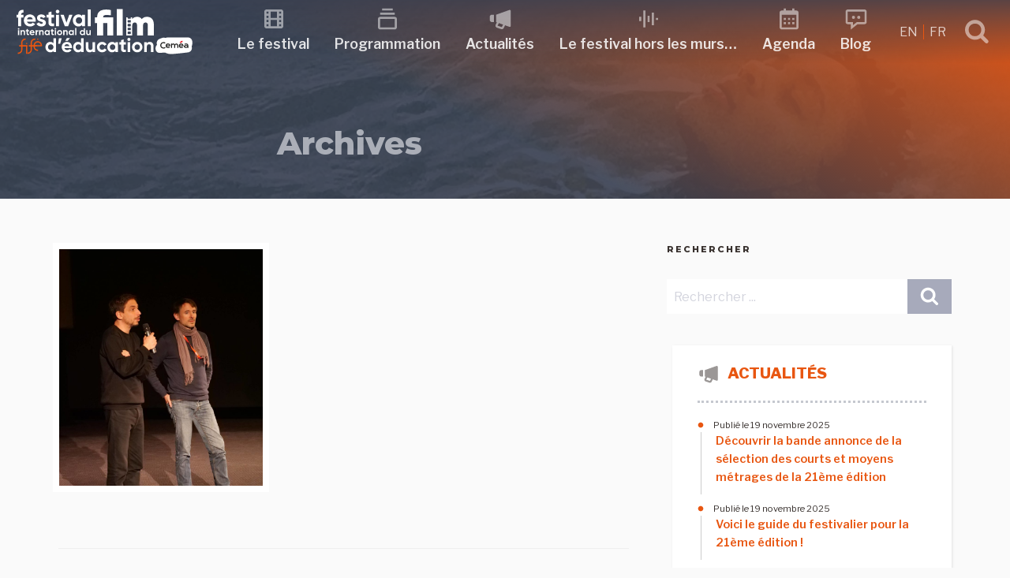

--- FILE ---
content_type: text/html; charset=UTF-8
request_url: https://festivalfilmeduc.net/2022/12/retour-en-images-sur-la-18e-edition-du-fife/p1171385/
body_size: 28734
content:
<!DOCTYPE html>
<html lang="fr-FR" class="no-js no-svg">
<head>
<meta charset="UTF-8">
<meta name="viewport" content="width=device-width, initial-scale=1">
<link rel="profile" href="http://gmpg.org/xfn/11">
<script>(function(html){html.className = html.className.replace(/\bno-js\b/,'js')})(document.documentElement);</script>
<title>P1171385 &#8211; Festival international du film d&#039;Éducation</title>
<meta name='robots' content='max-image-preview:large' />
	<style>img:is([sizes="auto" i], [sizes^="auto," i]) { contain-intrinsic-size: 3000px 1500px }</style>
	<link rel="alternate" hreflang="en" href="https://festivalfilmeduc.net/en/p1171385-2/" />
<link rel="alternate" hreflang="fr" href="https://festivalfilmeduc.net/2022/12/retour-en-images-sur-la-18e-edition-du-fife/p1171385/" />
<link rel="alternate" hreflang="x-default" href="https://festivalfilmeduc.net/2022/12/retour-en-images-sur-la-18e-edition-du-fife/p1171385/" />
<link rel='dns-prefetch' href='//fonts.googleapis.com' />
<link href='https://fonts.gstatic.com' crossorigin rel='preconnect' />
<link rel="alternate" type="application/rss+xml" title="Festival international du film d&#039;Éducation &raquo; Flux" href="https://festivalfilmeduc.net/feed/" />
<link rel="alternate" type="application/rss+xml" title="Festival international du film d&#039;Éducation &raquo; Flux des commentaires" href="https://festivalfilmeduc.net/comments/feed/" />
<link rel="alternate" type="text/calendar" title="Festival international du film d&#039;Éducation &raquo; Flux iCal" href="https://festivalfilmeduc.net/evenements/?ical=1" />
<link rel="alternate" type="application/rss+xml" title="Festival international du film d&#039;Éducation &raquo; P1171385 Flux des commentaires" href="https://festivalfilmeduc.net/2022/12/retour-en-images-sur-la-18e-edition-du-fife/p1171385/feed/" />
<script type="text/javascript">
/* <![CDATA[ */
window._wpemojiSettings = {"baseUrl":"https:\/\/s.w.org\/images\/core\/emoji\/16.0.1\/72x72\/","ext":".png","svgUrl":"https:\/\/s.w.org\/images\/core\/emoji\/16.0.1\/svg\/","svgExt":".svg","source":{"concatemoji":"https:\/\/festivalfilmeduc.net\/wp-includes\/js\/wp-emoji-release.min.js?ver=6.8.3"}};
/*! This file is auto-generated */
!function(s,n){var o,i,e;function c(e){try{var t={supportTests:e,timestamp:(new Date).valueOf()};sessionStorage.setItem(o,JSON.stringify(t))}catch(e){}}function p(e,t,n){e.clearRect(0,0,e.canvas.width,e.canvas.height),e.fillText(t,0,0);var t=new Uint32Array(e.getImageData(0,0,e.canvas.width,e.canvas.height).data),a=(e.clearRect(0,0,e.canvas.width,e.canvas.height),e.fillText(n,0,0),new Uint32Array(e.getImageData(0,0,e.canvas.width,e.canvas.height).data));return t.every(function(e,t){return e===a[t]})}function u(e,t){e.clearRect(0,0,e.canvas.width,e.canvas.height),e.fillText(t,0,0);for(var n=e.getImageData(16,16,1,1),a=0;a<n.data.length;a++)if(0!==n.data[a])return!1;return!0}function f(e,t,n,a){switch(t){case"flag":return n(e,"\ud83c\udff3\ufe0f\u200d\u26a7\ufe0f","\ud83c\udff3\ufe0f\u200b\u26a7\ufe0f")?!1:!n(e,"\ud83c\udde8\ud83c\uddf6","\ud83c\udde8\u200b\ud83c\uddf6")&&!n(e,"\ud83c\udff4\udb40\udc67\udb40\udc62\udb40\udc65\udb40\udc6e\udb40\udc67\udb40\udc7f","\ud83c\udff4\u200b\udb40\udc67\u200b\udb40\udc62\u200b\udb40\udc65\u200b\udb40\udc6e\u200b\udb40\udc67\u200b\udb40\udc7f");case"emoji":return!a(e,"\ud83e\udedf")}return!1}function g(e,t,n,a){var r="undefined"!=typeof WorkerGlobalScope&&self instanceof WorkerGlobalScope?new OffscreenCanvas(300,150):s.createElement("canvas"),o=r.getContext("2d",{willReadFrequently:!0}),i=(o.textBaseline="top",o.font="600 32px Arial",{});return e.forEach(function(e){i[e]=t(o,e,n,a)}),i}function t(e){var t=s.createElement("script");t.src=e,t.defer=!0,s.head.appendChild(t)}"undefined"!=typeof Promise&&(o="wpEmojiSettingsSupports",i=["flag","emoji"],n.supports={everything:!0,everythingExceptFlag:!0},e=new Promise(function(e){s.addEventListener("DOMContentLoaded",e,{once:!0})}),new Promise(function(t){var n=function(){try{var e=JSON.parse(sessionStorage.getItem(o));if("object"==typeof e&&"number"==typeof e.timestamp&&(new Date).valueOf()<e.timestamp+604800&&"object"==typeof e.supportTests)return e.supportTests}catch(e){}return null}();if(!n){if("undefined"!=typeof Worker&&"undefined"!=typeof OffscreenCanvas&&"undefined"!=typeof URL&&URL.createObjectURL&&"undefined"!=typeof Blob)try{var e="postMessage("+g.toString()+"("+[JSON.stringify(i),f.toString(),p.toString(),u.toString()].join(",")+"));",a=new Blob([e],{type:"text/javascript"}),r=new Worker(URL.createObjectURL(a),{name:"wpTestEmojiSupports"});return void(r.onmessage=function(e){c(n=e.data),r.terminate(),t(n)})}catch(e){}c(n=g(i,f,p,u))}t(n)}).then(function(e){for(var t in e)n.supports[t]=e[t],n.supports.everything=n.supports.everything&&n.supports[t],"flag"!==t&&(n.supports.everythingExceptFlag=n.supports.everythingExceptFlag&&n.supports[t]);n.supports.everythingExceptFlag=n.supports.everythingExceptFlag&&!n.supports.flag,n.DOMReady=!1,n.readyCallback=function(){n.DOMReady=!0}}).then(function(){return e}).then(function(){var e;n.supports.everything||(n.readyCallback(),(e=n.source||{}).concatemoji?t(e.concatemoji):e.wpemoji&&e.twemoji&&(t(e.twemoji),t(e.wpemoji)))}))}((window,document),window._wpemojiSettings);
/* ]]> */
</script>
<style id='wp-emoji-styles-inline-css' type='text/css'>

	img.wp-smiley, img.emoji {
		display: inline !important;
		border: none !important;
		box-shadow: none !important;
		height: 1em !important;
		width: 1em !important;
		margin: 0 0.07em !important;
		vertical-align: -0.1em !important;
		background: none !important;
		padding: 0 !important;
	}
</style>
<link rel='stylesheet' id='wp-block-library-css' href='https://festivalfilmeduc.net/wp-includes/css/dist/block-library/style.min.css?ver=6.8.3' type='text/css' media='all' />
<style id='classic-theme-styles-inline-css' type='text/css'>
/*! This file is auto-generated */
.wp-block-button__link{color:#fff;background-color:#32373c;border-radius:9999px;box-shadow:none;text-decoration:none;padding:calc(.667em + 2px) calc(1.333em + 2px);font-size:1.125em}.wp-block-file__button{background:#32373c;color:#fff;text-decoration:none}
</style>
<style id='global-styles-inline-css' type='text/css'>
:root{--wp--preset--aspect-ratio--square: 1;--wp--preset--aspect-ratio--4-3: 4/3;--wp--preset--aspect-ratio--3-4: 3/4;--wp--preset--aspect-ratio--3-2: 3/2;--wp--preset--aspect-ratio--2-3: 2/3;--wp--preset--aspect-ratio--16-9: 16/9;--wp--preset--aspect-ratio--9-16: 9/16;--wp--preset--color--black: #000000;--wp--preset--color--cyan-bluish-gray: #abb8c3;--wp--preset--color--white: #ffffff;--wp--preset--color--pale-pink: #f78da7;--wp--preset--color--vivid-red: #cf2e2e;--wp--preset--color--luminous-vivid-orange: #ff6900;--wp--preset--color--luminous-vivid-amber: #fcb900;--wp--preset--color--light-green-cyan: #7bdcb5;--wp--preset--color--vivid-green-cyan: #00d084;--wp--preset--color--pale-cyan-blue: #8ed1fc;--wp--preset--color--vivid-cyan-blue: #0693e3;--wp--preset--color--vivid-purple: #9b51e0;--wp--preset--gradient--vivid-cyan-blue-to-vivid-purple: linear-gradient(135deg,rgba(6,147,227,1) 0%,rgb(155,81,224) 100%);--wp--preset--gradient--light-green-cyan-to-vivid-green-cyan: linear-gradient(135deg,rgb(122,220,180) 0%,rgb(0,208,130) 100%);--wp--preset--gradient--luminous-vivid-amber-to-luminous-vivid-orange: linear-gradient(135deg,rgba(252,185,0,1) 0%,rgba(255,105,0,1) 100%);--wp--preset--gradient--luminous-vivid-orange-to-vivid-red: linear-gradient(135deg,rgba(255,105,0,1) 0%,rgb(207,46,46) 100%);--wp--preset--gradient--very-light-gray-to-cyan-bluish-gray: linear-gradient(135deg,rgb(238,238,238) 0%,rgb(169,184,195) 100%);--wp--preset--gradient--cool-to-warm-spectrum: linear-gradient(135deg,rgb(74,234,220) 0%,rgb(151,120,209) 20%,rgb(207,42,186) 40%,rgb(238,44,130) 60%,rgb(251,105,98) 80%,rgb(254,248,76) 100%);--wp--preset--gradient--blush-light-purple: linear-gradient(135deg,rgb(255,206,236) 0%,rgb(152,150,240) 100%);--wp--preset--gradient--blush-bordeaux: linear-gradient(135deg,rgb(254,205,165) 0%,rgb(254,45,45) 50%,rgb(107,0,62) 100%);--wp--preset--gradient--luminous-dusk: linear-gradient(135deg,rgb(255,203,112) 0%,rgb(199,81,192) 50%,rgb(65,88,208) 100%);--wp--preset--gradient--pale-ocean: linear-gradient(135deg,rgb(255,245,203) 0%,rgb(182,227,212) 50%,rgb(51,167,181) 100%);--wp--preset--gradient--electric-grass: linear-gradient(135deg,rgb(202,248,128) 0%,rgb(113,206,126) 100%);--wp--preset--gradient--midnight: linear-gradient(135deg,rgb(2,3,129) 0%,rgb(40,116,252) 100%);--wp--preset--font-size--small: 13px;--wp--preset--font-size--medium: 20px;--wp--preset--font-size--large: 36px;--wp--preset--font-size--x-large: 42px;--wp--preset--spacing--20: 0.44rem;--wp--preset--spacing--30: 0.67rem;--wp--preset--spacing--40: 1rem;--wp--preset--spacing--50: 1.5rem;--wp--preset--spacing--60: 2.25rem;--wp--preset--spacing--70: 3.38rem;--wp--preset--spacing--80: 5.06rem;--wp--preset--shadow--natural: 6px 6px 9px rgba(0, 0, 0, 0.2);--wp--preset--shadow--deep: 12px 12px 50px rgba(0, 0, 0, 0.4);--wp--preset--shadow--sharp: 6px 6px 0px rgba(0, 0, 0, 0.2);--wp--preset--shadow--outlined: 6px 6px 0px -3px rgba(255, 255, 255, 1), 6px 6px rgba(0, 0, 0, 1);--wp--preset--shadow--crisp: 6px 6px 0px rgba(0, 0, 0, 1);}:where(.is-layout-flex){gap: 0.5em;}:where(.is-layout-grid){gap: 0.5em;}body .is-layout-flex{display: flex;}.is-layout-flex{flex-wrap: wrap;align-items: center;}.is-layout-flex > :is(*, div){margin: 0;}body .is-layout-grid{display: grid;}.is-layout-grid > :is(*, div){margin: 0;}:where(.wp-block-columns.is-layout-flex){gap: 2em;}:where(.wp-block-columns.is-layout-grid){gap: 2em;}:where(.wp-block-post-template.is-layout-flex){gap: 1.25em;}:where(.wp-block-post-template.is-layout-grid){gap: 1.25em;}.has-black-color{color: var(--wp--preset--color--black) !important;}.has-cyan-bluish-gray-color{color: var(--wp--preset--color--cyan-bluish-gray) !important;}.has-white-color{color: var(--wp--preset--color--white) !important;}.has-pale-pink-color{color: var(--wp--preset--color--pale-pink) !important;}.has-vivid-red-color{color: var(--wp--preset--color--vivid-red) !important;}.has-luminous-vivid-orange-color{color: var(--wp--preset--color--luminous-vivid-orange) !important;}.has-luminous-vivid-amber-color{color: var(--wp--preset--color--luminous-vivid-amber) !important;}.has-light-green-cyan-color{color: var(--wp--preset--color--light-green-cyan) !important;}.has-vivid-green-cyan-color{color: var(--wp--preset--color--vivid-green-cyan) !important;}.has-pale-cyan-blue-color{color: var(--wp--preset--color--pale-cyan-blue) !important;}.has-vivid-cyan-blue-color{color: var(--wp--preset--color--vivid-cyan-blue) !important;}.has-vivid-purple-color{color: var(--wp--preset--color--vivid-purple) !important;}.has-black-background-color{background-color: var(--wp--preset--color--black) !important;}.has-cyan-bluish-gray-background-color{background-color: var(--wp--preset--color--cyan-bluish-gray) !important;}.has-white-background-color{background-color: var(--wp--preset--color--white) !important;}.has-pale-pink-background-color{background-color: var(--wp--preset--color--pale-pink) !important;}.has-vivid-red-background-color{background-color: var(--wp--preset--color--vivid-red) !important;}.has-luminous-vivid-orange-background-color{background-color: var(--wp--preset--color--luminous-vivid-orange) !important;}.has-luminous-vivid-amber-background-color{background-color: var(--wp--preset--color--luminous-vivid-amber) !important;}.has-light-green-cyan-background-color{background-color: var(--wp--preset--color--light-green-cyan) !important;}.has-vivid-green-cyan-background-color{background-color: var(--wp--preset--color--vivid-green-cyan) !important;}.has-pale-cyan-blue-background-color{background-color: var(--wp--preset--color--pale-cyan-blue) !important;}.has-vivid-cyan-blue-background-color{background-color: var(--wp--preset--color--vivid-cyan-blue) !important;}.has-vivid-purple-background-color{background-color: var(--wp--preset--color--vivid-purple) !important;}.has-black-border-color{border-color: var(--wp--preset--color--black) !important;}.has-cyan-bluish-gray-border-color{border-color: var(--wp--preset--color--cyan-bluish-gray) !important;}.has-white-border-color{border-color: var(--wp--preset--color--white) !important;}.has-pale-pink-border-color{border-color: var(--wp--preset--color--pale-pink) !important;}.has-vivid-red-border-color{border-color: var(--wp--preset--color--vivid-red) !important;}.has-luminous-vivid-orange-border-color{border-color: var(--wp--preset--color--luminous-vivid-orange) !important;}.has-luminous-vivid-amber-border-color{border-color: var(--wp--preset--color--luminous-vivid-amber) !important;}.has-light-green-cyan-border-color{border-color: var(--wp--preset--color--light-green-cyan) !important;}.has-vivid-green-cyan-border-color{border-color: var(--wp--preset--color--vivid-green-cyan) !important;}.has-pale-cyan-blue-border-color{border-color: var(--wp--preset--color--pale-cyan-blue) !important;}.has-vivid-cyan-blue-border-color{border-color: var(--wp--preset--color--vivid-cyan-blue) !important;}.has-vivid-purple-border-color{border-color: var(--wp--preset--color--vivid-purple) !important;}.has-vivid-cyan-blue-to-vivid-purple-gradient-background{background: var(--wp--preset--gradient--vivid-cyan-blue-to-vivid-purple) !important;}.has-light-green-cyan-to-vivid-green-cyan-gradient-background{background: var(--wp--preset--gradient--light-green-cyan-to-vivid-green-cyan) !important;}.has-luminous-vivid-amber-to-luminous-vivid-orange-gradient-background{background: var(--wp--preset--gradient--luminous-vivid-amber-to-luminous-vivid-orange) !important;}.has-luminous-vivid-orange-to-vivid-red-gradient-background{background: var(--wp--preset--gradient--luminous-vivid-orange-to-vivid-red) !important;}.has-very-light-gray-to-cyan-bluish-gray-gradient-background{background: var(--wp--preset--gradient--very-light-gray-to-cyan-bluish-gray) !important;}.has-cool-to-warm-spectrum-gradient-background{background: var(--wp--preset--gradient--cool-to-warm-spectrum) !important;}.has-blush-light-purple-gradient-background{background: var(--wp--preset--gradient--blush-light-purple) !important;}.has-blush-bordeaux-gradient-background{background: var(--wp--preset--gradient--blush-bordeaux) !important;}.has-luminous-dusk-gradient-background{background: var(--wp--preset--gradient--luminous-dusk) !important;}.has-pale-ocean-gradient-background{background: var(--wp--preset--gradient--pale-ocean) !important;}.has-electric-grass-gradient-background{background: var(--wp--preset--gradient--electric-grass) !important;}.has-midnight-gradient-background{background: var(--wp--preset--gradient--midnight) !important;}.has-small-font-size{font-size: var(--wp--preset--font-size--small) !important;}.has-medium-font-size{font-size: var(--wp--preset--font-size--medium) !important;}.has-large-font-size{font-size: var(--wp--preset--font-size--large) !important;}.has-x-large-font-size{font-size: var(--wp--preset--font-size--x-large) !important;}
:where(.wp-block-post-template.is-layout-flex){gap: 1.25em;}:where(.wp-block-post-template.is-layout-grid){gap: 1.25em;}
:where(.wp-block-columns.is-layout-flex){gap: 2em;}:where(.wp-block-columns.is-layout-grid){gap: 2em;}
:root :where(.wp-block-pullquote){font-size: 1.5em;line-height: 1.6;}
</style>
<link rel='stylesheet' id='lbwps-styles-photoswipe5-main-css' href='https://festivalfilmeduc.net/wp-content/plugins/lightbox-photoswipe/assets/ps5/styles/main.css?ver=5.7.3' type='text/css' media='all' />
<link rel='stylesheet' id='wpmt-css-frontend-css' href='https://festivalfilmeduc.net/wp-content/plugins/wp-mailto-links/core/includes/assets/css/style.css?ver=231010-102753' type='text/css' media='all' />
<link rel='stylesheet' id='ffe18-fonts-css' href='https://fonts.googleapis.com/css?family=Libre+Franklin%3A300%2C300i%2C400%2C400i%2C600%2C600i%2C800%2C800i%7CPalanquin%3A300%2C400%2C600%7CMontserrat%3A300%2C300i%2C400%2C400i%2C600%2C600i%2C800%2C800i&#038;subset=latin%2Clatin-ext' type='text/css' media='all' />
<link rel='stylesheet' id='ffe18-style-css' href='https://festivalfilmeduc.net/wp-content/themes/FFE18/style.css?ver=6.8.3' type='text/css' media='all' />
<!--[if lt IE 9]>
<link rel='stylesheet' id='ffe18-ie8-css' href='https://festivalfilmeduc.net/wp-content/themes/FFE18/assets/css/ie8.css?ver=1.0' type='text/css' media='all' />
<![endif]-->
<link rel='stylesheet' id='scroll-top-css' href='https://festivalfilmeduc.net/wp-content/themes/FFE18/assets/css/scroll-top.css?ver=1.0' type='text/css' media='all' />
<link rel='stylesheet' id='lightslider-css' href='https://festivalfilmeduc.net/wp-content/themes/FFE18/assets/css/lightslider.css?ver=1.0' type='text/css' media='all' />
<link rel='stylesheet' id='select2.min-css' href='https://festivalfilmeduc.net/wp-content/themes/FFE18/assets/css/select2.min.css?ver=1.0' type='text/css' media='all' />
<link rel='stylesheet' id='ripple-touch-effect-css' href='https://festivalfilmeduc.net/wp-content/themes/FFE18/assets/css/ripple-touch-effect.css?ver=1.0' type='text/css' media='all' />
<link rel='stylesheet' id='rrssb-css' href='https://festivalfilmeduc.net/wp-content/themes/FFE18/assets/css/rrssb.css?ver=1.0' type='text/css' media='all' />
<script type="text/javascript" src="https://festivalfilmeduc.net/wp-includes/js/jquery/jquery.min.js?ver=3.7.1" id="jquery-core-js"></script>
<script type="text/javascript" src="https://festivalfilmeduc.net/wp-includes/js/jquery/jquery-migrate.min.js?ver=3.4.1" id="jquery-migrate-js"></script>
<script type="text/javascript" src="https://festivalfilmeduc.net/wp-content/plugins/wp-mailto-links/core/includes/assets/js/custom.js?ver=231010-102753" id="wpmt-js-frontend-js"></script>
<!--[if lt IE 9]>
<script type="text/javascript" src="https://festivalfilmeduc.net/wp-content/themes/FFE18/assets/js/html5.js?ver=3.7.3" id="html5-js"></script>
<![endif]-->
<link rel="https://api.w.org/" href="https://festivalfilmeduc.net/wp-json/" /><link rel="alternate" title="JSON" type="application/json" href="https://festivalfilmeduc.net/wp-json/wp/v2/media/16110" /><link rel="EditURI" type="application/rsd+xml" title="RSD" href="https://festivalfilmeduc.net/xmlrpc.php?rsd" />
<meta name="generator" content="WordPress 6.8.3" />
<link rel='shortlink' href='https://festivalfilmeduc.net/?p=16110' />
<link rel="alternate" title="oEmbed (JSON)" type="application/json+oembed" href="https://festivalfilmeduc.net/wp-json/oembed/1.0/embed?url=https%3A%2F%2Ffestivalfilmeduc.net%2F2022%2F12%2Fretour-en-images-sur-la-18e-edition-du-fife%2Fp1171385%2F" />
<link rel="alternate" title="oEmbed (XML)" type="text/xml+oembed" href="https://festivalfilmeduc.net/wp-json/oembed/1.0/embed?url=https%3A%2F%2Ffestivalfilmeduc.net%2F2022%2F12%2Fretour-en-images-sur-la-18e-edition-du-fife%2Fp1171385%2F&#038;format=xml" />
<meta name="generator" content="WPML ver:4.7.6 stt:1,4;" />
<meta name="tec-api-version" content="v1"><meta name="tec-api-origin" content="https://festivalfilmeduc.net"><link rel="alternate" href="https://festivalfilmeduc.net/wp-json/tribe/events/v1/" /><link rel="icon" href="https://festivalfilmeduc.net/wp-content/uploads/2025/04/cropped-2025-04-22-favicon-32x32.jpg" sizes="32x32" />
<link rel="icon" href="https://festivalfilmeduc.net/wp-content/uploads/2025/04/cropped-2025-04-22-favicon-192x192.jpg" sizes="192x192" />
<link rel="apple-touch-icon" href="https://festivalfilmeduc.net/wp-content/uploads/2025/04/cropped-2025-04-22-favicon-180x180.jpg" />
<meta name="msapplication-TileImage" content="https://festivalfilmeduc.net/wp-content/uploads/2025/04/cropped-2025-04-22-favicon-270x270.jpg" />
</head>
<body class="attachment wp-singular attachment-template-default single single-attachment postid-16110 attachmentid-16110 attachment-jpeg wp-theme-FFE18 tribe-no-js page-template-ffe18">
	<header id="masthead" class="site-header" role="banner">
		<a class="skip-link screen-reader-text" href="#content">Skip to content</a>
						
<nav id="sticky-header" class="top-nav" role="navigation">
	<div class="container">
    
		<div class="top-nav-logo">
			<a href="https://festivalfilmeduc.net/" title="Festival international du film d&#039;Éducation" rel="home">
				<svg xmlns="http://www.w3.org/2000/svg" viewBox="0 0 464 122" width="225" height="80"><path d="M0 0v-6.278c0-3.154-2.583-5.767-5.767-5.767h-.751v-2.493h.751c4.566 0 8.26 3.694 8.26 8.26V0h9.63v2.493h-9.63v4.746c0 3.154 2.583 5.767 5.767 5.767h.751v2.493H8.26c-4.565 0-8.26-3.694-8.26-8.26V2.493h-3.755V0Z" style="display:inline;fill:#e85611;fill-opacity:1;fill-rule:nonzero;stroke:none" transform="matrix(1.33333 0 0 -1.33333 14.002266317 99.926803596)"/><path d="M133.701 103.513h2.493v16.446h-2.493z" style="display:inline;fill:#e85611;fill-opacity:1;fill-rule:nonzero;stroke:none" transform="matrix(1.33333 0 0 -1.33333 -151.425329548 257.327990327)"/><path d="M0 0v-6.278c0-3.154-2.583-5.767-5.767-5.767h-.751v-2.493h.751c4.566 0 8.26 3.694 8.26 8.26V0h9.63v2.493h-9.63v4.746c0 3.154 2.583 5.767 5.767 5.767h.751v2.493H8.26c-4.565 0-8.26-3.694-8.26-8.26V2.493h-3.755V0Z" style="display:inline;fill:#e85611;fill-opacity:1;fill-rule:nonzero;stroke:none" transform="matrix(1.33333 0 0 -1.33333 38.857465695 99.926803596)"/><path d="M0 0h13.997v2.013c0 4.505-3.634 8.26-8.26 8.26s-8.26-3.755-8.26-8.26V-.511c0-4.505 3.755-8.26 8.26-8.26h.751v2.493h-.751C2.583-6.278 0-3.665 0-.511Zm11.504 2.493H0C.33 5.497 2.673 7.78 5.737 7.78s5.437-2.283 5.767-5.287" style="display:inline;fill:#e85611;fill-opacity:1;fill-rule:nonzero;stroke:none" transform="matrix(1.33333 0 0 -1.33333 49.775332089 99.909723596)"/><path d="M0 0c-.655 0-1.247-.592-1.247-1.247 0-.634.592-1.226 1.247-1.226.634 0 1.226.592 1.226 1.226C1.226-.592.634 0 0 0" style="display:inline;fill:#e85611;fill-opacity:1;fill-rule:nonzero;stroke:none" transform="matrix(1.33333 0 0 -1.33333 57.378931899 79.260937446)"/><path d="M0 0c-.655 0-1.247-.592-1.247-1.247 0-.634.592-1.226 1.247-1.226.634 0 1.226.592 1.226 1.226C1.226-.592.634 0 0 0" style="display:inline;fill:#e85611;fill-opacity:1;fill-rule:nonzero;stroke:none" transform="matrix(1.33333 0 0 -1.33333 28.50533262 90.52532383)"/><path d="M0 0v5.555c-7.123.448-10.528-3.181-10.528-9.363v-.224h-3.226v-5.555h3.226v-16.845h5.779v16.845H0v5.555h-4.749v.224C-4.749-.762-3.002.224 0 0m6.675-17.606h16.889c.135.761.224 1.523.224 2.374 0 6.586-4.704 11.827-11.334 11.827C5.42-3.405.627-8.557.627-15.232s4.749-11.827 12.275-11.827c4.301 0 7.661 1.747 9.766 4.793l-4.659 2.688c-.985-1.299-2.777-2.24-5.017-2.24-3.047 0-5.511 1.255-6.317 4.212m-.09 4.48c.672 2.867 2.778 4.524 5.869 4.524 2.419 0 4.838-1.299 5.555-4.524zm25.671 2.732c0 1.21 1.165 1.837 2.598 1.837 1.658 0 2.912-.851 3.584-2.285l4.928 2.688c-1.747 3.092-4.883 4.749-8.512 4.749-4.614 0-8.512-2.553-8.512-7.123 0-7.885 11.559-6.093 11.559-9.363 0-1.299-1.255-1.927-3.092-1.927-2.24 0-3.763 1.076-4.39 2.912l-5.018-2.822c1.613-3.45 4.928-5.331 9.408-5.331 4.794 0 9.005 2.329 9.005 7.168 0 8.243-11.558 6.182-11.558 9.497m27.418.807v5.555h-5.063V2.24L48.832.493v-4.525h-3.898v-5.555h3.898v-9.319c0-6.048 2.733-8.422 10.842-7.526v5.242c-3.315-.18-5.063-.135-5.063 2.284v9.319zm6.944 8.243c1.971 0 3.584 1.613 3.584 3.539 0 1.927-1.613 3.584-3.584 3.584-1.927 0-3.54-1.657-3.54-3.584 0-1.926 1.613-3.539 3.54-3.539M63.75-26.432h5.779v22.4H63.75Zm25.805 22.4-5.466-15.68-5.42 15.68h-6.362l8.512-22.4h6.586l8.512 22.4zm25.267 0v-2.643c-1.613 2.016-4.032 3.27-7.302 3.27-5.959 0-10.887-5.152-10.887-11.827s4.928-11.827 10.887-11.827c3.27 0 5.689 1.254 7.302 3.27v-2.643h5.779v22.4zm-6.227-17.517c-3.539 0-6.182 2.554-6.182 6.317s2.643 6.317 6.182 6.317c3.584 0 6.227-2.554 6.227-6.317s-2.643-6.317-6.227-6.317m17.248-4.883h5.779V6.272h-5.779z" style="display:inline;fill:#fff;fill-opacity:1;fill-rule:nonzero;stroke:none" transform="matrix(1.33333 0 0 -1.33333 20.338666158 11.66039247)"/><path d="M0 0c.839 0 1.526.687 1.526 1.507S.839 3.032 0 3.032c-.82 0-1.507-.705-1.507-1.525S-.82 0 0 0m-1.221-10.68h2.46v9.535h-2.46zM8.982-.877c-1.277 0-2.269-.477-2.841-1.335v1.068h-2.46v-9.536h2.46v5.149c0 1.66.896 2.365 2.098 2.365 1.106 0 1.888-.667 1.888-1.964v-5.55h2.46v5.855c0 2.537-1.583 3.948-3.605 3.948m11.347-2.632v2.365h-2.155v2.67l-2.46-.744v-1.926h-1.659v-2.365h1.659v-3.967c0-2.574 1.164-3.585 4.615-3.204v2.232c-1.411-.077-2.155-.058-2.155.972v3.967zm3.719-3.414h7.19c.057.324.095.649.095 1.011 0 2.803-2.002 5.035-4.825 5.035-2.994 0-5.034-2.193-5.034-5.035s2.021-5.035 5.225-5.035c1.831 0 3.261.744 4.158 2.041l-1.984 1.144c-.419-.553-1.182-.953-2.136-.953-1.297 0-2.346.534-2.689 1.792m-.038 1.907c.286 1.221 1.182 1.927 2.498 1.927 1.03 0 2.06-.554 2.365-1.927zM35.7-2.784v1.64h-2.46v-9.536h2.46v4.558c0 2.003 1.621 2.575 2.899 2.422v2.746c-1.201 0-2.403-.534-2.899-1.83m9.822 1.907c-1.278 0-2.27-.477-2.842-1.335v1.068h-2.46v-9.536h2.46v5.149c0 1.66.896 2.365 2.098 2.365 1.106 0 1.888-.667 1.888-1.964v-5.55h2.46v5.855c0 2.537-1.583 3.948-3.604 3.948m13.139-.267v-1.125c-.686.858-1.716 1.392-3.108 1.392-2.537 0-4.634-2.193-4.634-5.035s2.097-5.035 4.634-5.035c1.392 0 2.422.534 3.108 1.392v-1.125h2.461v9.536zm-2.65-7.457c-1.507 0-2.632 1.087-2.632 2.689s1.125 2.689 2.632 2.689c1.525 0 2.65-1.087 2.65-2.689s-1.125-2.689-2.65-2.689m12.987 5.092v2.365h-2.155v2.67l-2.46-.744v-1.926h-1.66v-2.365h1.66v-3.967c0-2.574 1.163-3.585 4.615-3.204v2.232c-1.412-.077-2.155-.058-2.155.972v3.967zM72.144 0c.84 0 1.526.687 1.526 1.507s-.686 1.525-1.526 1.525c-.82 0-1.506-.705-1.506-1.525S71.324 0 72.144 0m-1.22-10.68h2.46v9.535h-2.46zm9.44-.267c2.803 0 5.054 2.193 5.054 5.035S83.167-.877 80.364-.877c-2.804 0-5.035-2.193-5.035-5.035s2.231-5.035 5.035-5.035m0 2.403c-1.45 0-2.575 1.087-2.575 2.632s1.125 2.632 2.575 2.632c1.468 0 2.593-1.087 2.593-2.632s-1.125-2.632-2.593-2.632M92.645-.877c-1.277 0-2.269-.477-2.841-1.335v1.068h-2.46v-9.536h2.46v5.149c0 1.66.896 2.365 2.098 2.365 1.106 0 1.888-.667 1.888-1.964v-5.55h2.46v5.855c0 2.537-1.583 3.948-3.605 3.948m13.14-.267v-1.125c-.686.858-1.716 1.392-3.108 1.392-2.537 0-4.635-2.193-4.635-5.035s2.098-5.035 4.635-5.035c1.392 0 2.422.534 3.108 1.392v-1.125h2.46v9.536zm-2.651-7.457c-1.506 0-2.631 1.087-2.631 2.689s1.125 2.689 2.631 2.689c1.526 0 2.651-1.087 2.651-2.689s-1.125-2.689-2.651-2.689m7.533-2.079h2.46V3.242h-2.46zm17.088 13.35v-4.939c-.687.877-1.698 1.392-3.09 1.392-2.555 0-4.653-2.193-4.653-5.035s2.098-5.035 4.653-5.035c1.392 0 2.403.515 3.09 1.392v-1.125h2.46V2.67Zm-2.632-11.271c-1.526 0-2.651 1.087-2.651 2.689s1.125 2.689 2.651 2.689c1.506 0 2.632-1.087 2.632-2.689s-1.126-2.689-2.632-2.689m13.826 7.457v-5.149c0-1.66-.896-2.365-2.098-2.365-1.106 0-1.888.667-1.888 1.964v5.55h-2.46v-5.855c0-2.536 1.583-3.948 3.604-3.948 1.278 0 2.27.477 2.842 1.335v-1.068h2.46v9.536z" style="display:inline;fill:#fff;fill-opacity:1;fill-rule:nonzero;stroke:none" transform="matrix(1.33333 0 0 -1.33333 7.410933148 55.977724695)"/><path d="M0 0v21.729c0 9.231-5.184 14.77-13.35 14.77-4.899 0-8.095-1.847-10.296-4.545-1.917 2.911-4.9 4.545-9.089 4.545-4.545 0-7.669-1.776-9.586-4.332v3.337h-2.691V33.67c0-.475-.386-.861-.861-.861h-4.478c-.475 0-.861.386-.861.861v1.834h-2.897V0h11.788v19.385c0 3.551 1.633 5.965 4.899 5.965 2.983 0 4.474-1.917 4.474-4.97V0h11.787v19.385c0 3.551 1.563 5.965 4.9 5.965 2.982 0 4.403-1.917 4.403-4.97V0Zm-51.255 6.649c0 .475.386.861.861.861h4.477c.476 0 .861-.386.861-.861v-3.1c0-.476-.385-.861-.861-.861h-4.477c-.475 0-.861.385-.861.861zm.861 8.391h4.477c.476 0 .861-.386.861-.861v-3.1c0-.475-.385-.861-.861-.861h-4.477c-.475 0-.861.386-.861.861v3.1c0 .475.386.861.861.861m5.382 11.1c0-.476-.386-.861-.861-.861h-4.478c-.475 0-.861.385-.861.861v3.099c0 .476.386.861.861.861h4.478c.475 0 .861-.385.861-.861zm0-7.531c0-.475-.386-.86-.861-.86h-4.478c-.475 0-.861.385-.861.86v3.1c0 .476.386.861.861.861h4.478c.475 0 .861-.385.861-.861zM-72.713 0h11.788v51.836h-11.788zm-18.603 0h11.787v35.504h-19.882c0 3.622 2.627 4.545 6.604 4.545 2.698 0 5.68-.213 8.734-.639v10.296c-3.054.71-5.965 1.065-9.231 1.065-12.072 0-17.895-5.325-17.895-15.267h-4.473v-11.29h4.473V0h11.788v24.214h8.095z" style="display:inline;fill:#fff;fill-opacity:1;fill-rule:nonzero;stroke:none" transform="matrix(1.33333 0 0 -1.33333 360.82039098 71.11465765)"/><path d="M0 0v-10.036c-1.395 1.782-3.449 2.828-6.278 2.828-5.192 0-9.455-4.456-9.455-10.23s4.263-10.23 9.455-10.23c2.829 0 4.883 1.046 6.278 2.829v-2.286h4.999V0Zm-5.348-22.902c-3.1 0-5.386 2.209-5.386 5.464s2.286 5.464 5.386 5.464c3.062 0 5.348-2.209 5.348-5.464s-2.286-5.464-5.348-5.464M16.159.039h-5.425l-1.55-10.773h4.068zm16.082.116h-6.007l-3.1-5.309h4.805zM21.468-19.491h14.609c.116.658.194 1.317.194 2.053 0 5.697-4.069 10.23-9.804 10.23-6.084 0-10.23-4.456-10.23-10.23s4.107-10.23 10.617-10.23c3.72 0 6.627 1.511 8.448 4.146l-4.03 2.325c-.853-1.123-2.403-1.937-4.34-1.937-2.635 0-4.767 1.085-5.464 3.643m-.078 3.875c.582 2.48 2.403 3.913 5.077 3.913 2.092 0 4.185-1.123 4.805-3.913zM54.289 0v-10.036c-1.395 1.782-3.448 2.828-6.277 2.828-5.193 0-9.455-4.456-9.455-10.23s4.262-10.23 9.455-10.23c2.829 0 4.882 1.046 6.277 2.829v-2.286h4.999V0Zm-5.347-22.902c-3.1 0-5.386 2.209-5.386 5.464s2.286 5.464 5.386 5.464c3.061 0 5.347-2.209 5.347-5.464s-2.286-5.464-5.347-5.464M76.648-7.75v-10.463c0-3.371-1.821-4.805-4.262-4.805-2.248 0-3.837 1.357-3.837 3.992V-7.75H63.55v-11.896c0-5.154 3.217-8.022 7.324-8.022 2.597 0 4.612.969 5.774 2.713v-2.17h4.999V-7.75Zm18.794-19.918c3.797 0 7.091 2.015 8.758 5.038l-4.341 2.48c-.775-1.589-2.441-2.558-4.456-2.558-2.984 0-5.192 2.209-5.192 5.27 0 3.1 2.208 5.309 5.192 5.309 1.976 0 3.643-1.007 4.418-2.596l4.301 2.519c-1.589 2.983-4.883 4.998-8.68 4.998-5.89 0-10.23-4.456-10.23-10.23s4.34-10.23 10.23-10.23M121.25-7.75v-2.286c-1.395 1.743-3.488 2.828-6.317 2.828-5.153 0-9.416-4.456-9.416-10.23s4.263-10.23 9.416-10.23c2.829 0 4.922 1.085 6.317 2.829v-2.286h4.999V-7.75Zm-5.387-15.152c-3.061 0-5.347 2.209-5.347 5.464s2.286 5.464 5.347 5.464c3.101 0 5.387-2.209 5.387-5.464s-2.286-5.464-5.387-5.464m26.002 10.347v4.805h-4.379v5.425l-4.999-1.511V-7.75h-3.371v-4.805h3.371v-8.06c0-5.232 2.364-7.285 9.378-6.51v4.533c-2.868-.155-4.379-.116-4.379 1.977v8.06zm6.006 7.13c1.705 0 3.1 1.395 3.1 3.061s-1.395 3.1-3.1 3.1c-1.666 0-3.061-1.434-3.061-3.1s1.395-3.061 3.061-3.061m-2.48-21.7h4.999V-7.75h-4.999zm18.794-.543c5.696 0 10.269 4.456 10.269 10.23s-4.573 10.23-10.269 10.23c-5.697 0-10.23-4.456-10.23-10.23s4.533-10.23 10.23-10.23m0 4.883c-2.945 0-5.232 2.209-5.232 5.347 0 3.139 2.287 5.348 5.232 5.348 2.983 0 5.27-2.209 5.27-5.348 0-3.138-2.287-5.347-5.27-5.347m24.567 15.577c-2.596 0-4.611-.968-5.774-2.712v2.17h-4.998v-19.375h4.998v10.462c0 3.372 1.822 4.805 4.263 4.805 2.248 0 3.836-1.356 3.836-3.991v-11.276h4.999v11.896c0 5.154-3.216 8.021-7.324 8.021" style="display:inline;fill:#fff;fill-opacity:1;fill-rule:nonzero;stroke:none" transform="matrix(1.33333 0 0 -1.33333 98.492397538 78.433737466)"/><path d="M0 0c-.74 3.658-4.203 6.676-7.705 6.652-10.376-.067-20.753-.135-31.129-.203-4.391-.03-9.619.633-14.037-.701-1.537.698-3.242.896-4.882.309-1.909-.682-3.818-1.363-5.727-2.044-4.933-1.762-7.294-7.11-5.495-11.865-.205-.21-.425-.405-.625-.62-4.715-5.058-1.993-15.472 5.381-15.14 3.737.169 7.474.336 11.211.505 4.162-2.25 9.163-3.179 13.748-2.871 10.1.679 20.203 2.102 30.275 3.168 4.392.464 8.261 3.406 8.397 8.566.026.972-.162 1.985-.486 2.972C.359-7.783.767-3.785-.002.002" style="display:inline;fill:#fff;fill-opacity:1;fill-rule:nonzero;stroke:none" transform="matrix(1.33333 0 0 -1.33333 461.04505514 85.272137296)"/><path d="M0 0c-2.436 0-4.416 1.982-4.416 4.416 0 2.435 1.981 4.416 4.416 4.416.983 0 1.914-.315 2.689-.912l1.22 1.555C2.782 10.348 1.43 10.809 0 10.809c-3.525 0-6.393-2.867-6.393-6.393C-6.393.891-3.525-1.977 0-1.977c1.479 0 2.92.516 4.061 1.455L2.795.995C2.01.352 1.018-.002 0-.002Z" style="display:inline;fill:#1d1d1b;fill-opacity:1;fill-rule:nonzero;stroke:none" transform="matrix(1.33333 0 0 -1.33333 386.099190348 102.912803521)"/><path d="M0 0c.369.973 1.292 1.578 2.411 1.578.771 0 1.452-.286 1.928-.78.216-.224.388-.492.507-.796l.03-.076H-.028L0 .002Zm7.006-1.845c.073 1.624-.382 3.037-1.284 3.987-.818.861-1.967 1.316-3.325 1.316-2.691 0-4.57-1.855-4.57-4.511 0-1.081.358-2.258 1.231-3.124C-.172-4.94 1-5.462 2.679-5.462c1.438 0 2.509.441 3.165.821L5.15-2.798c-.732-.463-1.565-.699-2.474-.699-.967 0-1.755.271-2.281.767-.24.224-.423.497-.545.809l-.03.076h7.184z" style="display:inline;fill:#1d1d1b;fill-opacity:1;fill-rule:nonzero;stroke:none" transform="matrix(1.33333 0 0 -1.33333 394.581323469 96.775470341)"/><path d="M0 0c0 .028.096 2.856 2.238 2.856 1.882 0 2.028-2 2.028-2.611v-3.927h1.958V.686c0 .221.44 2.17 2.022 2.17 1.767 0 2.029-1.735 2.029-2.768v-3.77h1.959v3.659c0 2.172-.676 4.762-3.896 4.762-1.117 0-2.01-.531-2.808-1.671l-.079-.113-.081.111c-.592.821-1.203 1.673-3.096 1.673-.094 0-.187-.009-.277-.019H2c-.017 0-.033-.003-.051-.006-.055-.007-.109-.017-.164-.027-.026-.005-.053-.01-.078-.016-.029-.007-.058-.013-.086-.022-.583-.144-1.038-.428-1.338-.727-.065-.061-.109-.111-.134-.147-.088-.106-.156-.21-.204-.307v1.011h-1.923v-8.158h1.976V0Z" style="display:inline;fill:#1d1d1b;fill-opacity:1;fill-rule:nonzero;stroke:none" transform="matrix(1.33333 0 0 -1.33333 408.332389792 98.637603628)"/><path d="M0 0c.369.973 1.292 1.578 2.411 1.578.771 0 1.452-.286 1.928-.78.216-.224.388-.492.507-.796l.03-.076H-.028L0 .002Zm7.004-1.845c.073 1.624-.381 3.037-1.284 3.987-.818.861-1.967 1.316-3.325 1.316-2.691 0-4.57-1.855-4.57-4.511 0-1.081.359-2.258 1.231-3.124.77-.763 1.942-1.285 3.622-1.285 1.437 0 2.508.441 3.165.821l-.695 1.843c-.732-.463-1.565-.699-2.474-.699-.967 0-1.755.271-2.281.767-.239.224-.423.497-.545.809l-.03.076h7.185z" style="display:inline;fill:#1d1d1b;fill-opacity:1;fill-rule:nonzero;stroke:none" transform="matrix(1.33333 0 0 -1.33333 429.005322608 96.775470341)"/><path d="M0 0c0 .015-.041.382-.225.762-.044.094-.084.177-.117.249-.103.222-.165.356-.253.438-.212.197-2.233-.466-4.924-2.814-.028-.025-.176-.25-.186-.394-.004-.049.008-.09.036-.122.155-.175.433-.433.582-.572.041-.038.071-.066.081-.076.077-.077.203-.11.362-.11.841 0 2.6.943 2.999 1.163C-.529-.859.055-.334-.003 0z" style="display:inline;fill:#e11019;fill-opacity:1;fill-rule:nonzero;stroke:none" transform="matrix(1.33333 0 0 -1.33333 436.032922433 87.19827058)"/><path d="M0 0c-1.408 0-2.215.418-2.215 1.147s.78 1.094 2.197 1.094c1.492 0 2.383-.423 2.383-1.132S1.502 0 0 0m4.499-1.539V2.94c0 2.934-2.324 3.98-4.499 3.98-1.061 0-2.142-.264-3.044-.744l.502-1.573c.572.251 1.451.542 2.469.542h.075c.586-.008 2.51-.17 2.656-1.939l.018-.221-.175.137c-.65.508-1.637.788-2.779.788-1.847 0-4.004-.72-4.004-2.753 0-.66.276-2.81 3.819-2.81 1.241 0 2.246.25 2.987.741l.152.1v-.725h1.825z" style="display:inline;fill:#1d1d1b;fill-opacity:1;fill-rule:nonzero;stroke:none" transform="matrix(1.33333 0 0 -1.33333 444.984388875 101.49585689)"/></svg>
			</a>
		</div>
		
		<!-- Hamburger icon -->
		<button id="hamburger">
			<span></span>
			<span></span>
			<span></span>
			<span></span>
		</button>
		
		<nav id="main-menu-top-container">
			<ul id="main-menu-top" class="navbar-menu"><li id="nav-menu-item-1760" class="main-menu-item  menu-item-even menu-item-depth-0 menu-item menu-item-type-custom menu-item-object-custom menu-item-has-children"><a class="menu-link main-menu-link">Le festival</a>
<ul class="sub-menu menu-odd  menu-depth-1">
	<li id="nav-menu-item-7429" class="sub-menu-item  menu-item-odd menu-item-depth-1 menu-item menu-item-type-post_type menu-item-object-page"><a href="https://festivalfilmeduc.net/festival/presentation/" class="menu-link sub-menu-link">Présentation</a></li>
	<li id="nav-menu-item-4969" class="sub-menu-item  menu-item-odd menu-item-depth-1 menu-item menu-item-type-post_type menu-item-object-page"><a href="https://festivalfilmeduc.net/festival/pratique/" class="menu-link sub-menu-link">Pratique</a></li>
	<li id="nav-menu-item-10181" class="sub-menu-item  menu-item-odd menu-item-depth-1 menu-item menu-item-type-post_type menu-item-object-page"><a href="https://festivalfilmeduc.net/festival/infos-partenaires/" class="menu-link sub-menu-link">Infos Partenaires</a></li>
	<li id="nav-menu-item-8413" class="sub-menu-item  menu-item-odd menu-item-depth-1 menu-item menu-item-type-post_type menu-item-object-page"><a href="https://festivalfilmeduc.net/festival/soumettre-un-film/" class="menu-link sub-menu-link">Soumettre un film, pour l’édition 2026 qui se déroulera du 1 au 5 décembre</a></li>
	<li id="nav-menu-item-411" class="sub-menu-item  menu-item-odd menu-item-depth-1 menu-item menu-item-type-post_type menu-item-object-page"><a href="https://festivalfilmeduc.net/festival/jury/" class="menu-link sub-menu-link">Jurys</a></li>
	<li id="nav-menu-item-2126" class="sub-menu-item  menu-item-odd menu-item-depth-1 menu-item menu-item-type-post_type menu-item-object-page"><a href="https://festivalfilmeduc.net/festival/partenaires/" class="menu-link sub-menu-link">Partenaires</a></li>
	<li id="nav-menu-item-6254" class="sub-menu-item  menu-item-odd menu-item-depth-1 menu-item menu-item-type-post_type menu-item-object-page"><a href="https://festivalfilmeduc.net/festival/presse/" class="menu-link sub-menu-link">Presse</a></li>
	<li id="nav-menu-item-5117" class="sub-menu-item  menu-item-odd menu-item-depth-1 menu-item menu-item-type-post_type menu-item-object-page"><a href="https://festivalfilmeduc.net/festival/collection-dvd/" class="menu-link sub-menu-link">Collection DVD</a></li>
	<li id="nav-menu-item-22984" class="sub-menu-item  menu-item-odd menu-item-depth-1 menu-item menu-item-type-taxonomy menu-item-object-category"><a href="https://festivalfilmeduc.net/category/revue-de-presse/" class="menu-link sub-menu-link">Revue de presse</a></li>
	<li id="nav-menu-item-23236" class="sub-menu-item  menu-item-odd menu-item-depth-1 menu-item menu-item-type-post_type menu-item-object-page"><a href="https://festivalfilmeduc.net/festival/ressources-pedagogiques/" class="menu-link sub-menu-link">Ressources pédagogiques</a></li>
	<li id="nav-menu-item-8806" class="sub-menu-item  menu-item-odd menu-item-depth-1 menu-item menu-item-type-post_type menu-item-object-page"><a href="https://festivalfilmeduc.net/festival/contact/" class="menu-link sub-menu-link">Contact</a></li>
</ul>
</li>
<li id="nav-menu-item-3290" class="main-menu-item  menu-item-even menu-item-depth-0 menu-item menu-item-type-custom menu-item-object-custom menu-item-has-children"><a class="menu-link main-menu-link">Programmation</a>
<ul class="sub-menu menu-odd  menu-depth-1">
	<li id="nav-menu-item-24077" class="sub-menu-item  menu-item-odd menu-item-depth-1 menu-item menu-item-type-post_type menu-item-object-page"><a href="https://festivalfilmeduc.net/programmation/edition-2025/" class="menu-link sub-menu-link">Édition 2025</a></li>
	<li id="nav-menu-item-19305" class="sub-menu-item  menu-item-odd menu-item-depth-1 menu-item menu-item-type-post_type menu-item-object-page"><a href="https://festivalfilmeduc.net/programmation/edition-2024/" class="menu-link sub-menu-link">Édition 2024</a></li>
	<li id="nav-menu-item-17288" class="sub-menu-item  menu-item-odd menu-item-depth-1 menu-item menu-item-type-post_type menu-item-object-page"><a href="https://festivalfilmeduc.net/programmation/edition-2023/" class="menu-link sub-menu-link">Édition 2023</a></li>
	<li id="nav-menu-item-14244" class="sub-menu-item  menu-item-odd menu-item-depth-1 menu-item menu-item-type-post_type menu-item-object-page"><a href="https://festivalfilmeduc.net/programmation/edition-2022/" class="menu-link sub-menu-link">Édition 2022</a></li>
	<li id="nav-menu-item-11694" class="sub-menu-item  menu-item-odd menu-item-depth-1 menu-item menu-item-type-post_type menu-item-object-page"><a href="https://festivalfilmeduc.net/programmation/edition-2021/" class="menu-link sub-menu-link">Édition 2021</a></li>
	<li id="nav-menu-item-6894" class="sub-menu-item  menu-item-odd menu-item-depth-1 menu-item menu-item-type-post_type menu-item-object-page"><a href="https://festivalfilmeduc.net/programmation/edition-2020/" class="menu-link sub-menu-link">Édition 2020 : une organisation exceptionnelle</a></li>
	<li id="nav-menu-item-5776" class="sub-menu-item  menu-item-odd menu-item-depth-1 menu-item menu-item-type-post_type menu-item-object-page"><a href="https://festivalfilmeduc.net/programmation/edition-2019/" class="menu-link sub-menu-link">Édition 2019</a></li>
	<li id="nav-menu-item-495" class="sub-menu-item  menu-item-odd menu-item-depth-1 menu-item menu-item-type-post_type menu-item-object-page"><a href="https://festivalfilmeduc.net/programmation/edition-2018/" class="menu-link sub-menu-link">Édition 2018</a></li>
	<li id="nav-menu-item-5095" class="sub-menu-item  menu-item-odd menu-item-depth-1 menu-item menu-item-type-post_type menu-item-object-page"><a href="https://festivalfilmeduc.net/programmation/edition-2017/" class="menu-link sub-menu-link">Édition 2017</a></li>
	<li id="nav-menu-item-5141" class="sub-menu-item  menu-item-odd menu-item-depth-1 menu-item menu-item-type-post_type menu-item-object-page"><a href="https://festivalfilmeduc.net/programmation/edition-2016/" class="menu-link sub-menu-link">Édition 2016</a></li>
	<li id="nav-menu-item-5140" class="sub-menu-item  menu-item-odd menu-item-depth-1 menu-item menu-item-type-post_type menu-item-object-page"><a href="https://festivalfilmeduc.net/programmation/edition-2015/" class="menu-link sub-menu-link">Édition 2015</a></li>
	<li id="nav-menu-item-7761" class="sub-menu-item  menu-item-odd menu-item-depth-1 menu-item menu-item-type-post_type menu-item-object-page"><a href="https://festivalfilmeduc.net/programmation/edition-2014/" class="menu-link sub-menu-link">Édition 2014</a></li>
	<li id="nav-menu-item-7902" class="sub-menu-item  menu-item-odd menu-item-depth-1 menu-item menu-item-type-post_type menu-item-object-page"><a href="https://festivalfilmeduc.net/programmation/edition-2013/" class="menu-link sub-menu-link">Edition 2013</a></li>
	<li id="nav-menu-item-8006" class="sub-menu-item  menu-item-odd menu-item-depth-1 menu-item menu-item-type-post_type menu-item-object-page"><a href="https://festivalfilmeduc.net/programmation/edition-2012/" class="menu-link sub-menu-link">Édition 2012</a></li>
	<li id="nav-menu-item-8148" class="sub-menu-item  menu-item-odd menu-item-depth-1 menu-item menu-item-type-post_type menu-item-object-page"><a href="https://festivalfilmeduc.net/programmation/edition-2011/" class="menu-link sub-menu-link">Édition 2011</a></li>
</ul>
</li>
<li id="nav-menu-item-413" class="main-menu-item  menu-item-even menu-item-depth-0 menu-item menu-item-type-post_type menu-item-object-page"><a href="https://festivalfilmeduc.net/actualites/" class="menu-link main-menu-link">Actualités</a></li>
<li id="nav-menu-item-496" class="main-menu-item  menu-item-even menu-item-depth-0 menu-item menu-item-type-post_type menu-item-object-page"><a href="https://festivalfilmeduc.net/le-festival-hors-les-murs/" class="menu-link main-menu-link">Le festival hors les murs…</a></li>
<li id="nav-menu-item-9714" class="main-menu-item  menu-item-even menu-item-depth-0 menu-item menu-item-type-post_type menu-item-object-page"><a href="https://festivalfilmeduc.net/agenda/" class="menu-link main-menu-link">Agenda</a></li>
<li id="nav-menu-item-3377" class="main-menu-item  menu-item-even menu-item-depth-0 menu-item menu-item-type-custom menu-item-object-custom"><a href="http://blog.festivalfilmeduc.net/" class="menu-link main-menu-link">Blog</a></li>
</ul>			

		</nav>
		
		
		<div class="nav-search">
			<span class="wpml-ls-statics-shortcode_actions wpml-ls ffe18-wpml-custom-switcher">
	  
		<a class="wpml-ls-slot-shortcode_actions wpml-ls-item wpml-ls-item-en wpml-ls-first-item my-custom-switcher-item" href="https://festivalfilmeduc.net/en/p1171385-2/" class="wpml-ls-link">
			EN
		</a>

     
		<a class="wpml-ls-slot-shortcode_actions wpml-ls-item wpml-ls-item-fr wpml-ls-current-language wpml-ls-last-item my-custom-switcher-item" href="https://festivalfilmeduc.net/2022/12/retour-en-images-sur-la-18e-edition-du-fife/p1171385/" class="wpml-ls-link">
			FR
		</a>

   </span>			<form role="search" method="get" id="top-searchform" action="https://festivalfilmeduc.net/">
				<label class="screen-reader-text" for="s"></label>
				<input type="text" placeholder="Recherche ..." value="" name="s" id="s"/>
			</form>
		</div>
		<nav id="overlay-nav">
			<div class="overlay-nav-content">
				<ul id="main-menu-overlay" class="navbar-menu"><li id="nav-menu-item-1760" class="main-menu-item  menu-item-even menu-item-depth-0 menu-item menu-item-type-custom menu-item-object-custom menu-item-has-children"><a class="menu-link main-menu-link">Le festival</a>
<ul class="sub-menu menu-odd  menu-depth-1">
	<li id="nav-menu-item-7429" class="sub-menu-item  menu-item-odd menu-item-depth-1 menu-item menu-item-type-post_type menu-item-object-page"><a href="https://festivalfilmeduc.net/festival/presentation/" class="menu-link sub-menu-link">Présentation</a></li>
	<li id="nav-menu-item-4969" class="sub-menu-item  menu-item-odd menu-item-depth-1 menu-item menu-item-type-post_type menu-item-object-page"><a href="https://festivalfilmeduc.net/festival/pratique/" class="menu-link sub-menu-link">Pratique</a></li>
	<li id="nav-menu-item-10181" class="sub-menu-item  menu-item-odd menu-item-depth-1 menu-item menu-item-type-post_type menu-item-object-page"><a href="https://festivalfilmeduc.net/festival/infos-partenaires/" class="menu-link sub-menu-link">Infos Partenaires</a></li>
	<li id="nav-menu-item-8413" class="sub-menu-item  menu-item-odd menu-item-depth-1 menu-item menu-item-type-post_type menu-item-object-page"><a href="https://festivalfilmeduc.net/festival/soumettre-un-film/" class="menu-link sub-menu-link">Soumettre un film, pour l’édition 2026 qui se déroulera du 1 au 5 décembre</a></li>
	<li id="nav-menu-item-411" class="sub-menu-item  menu-item-odd menu-item-depth-1 menu-item menu-item-type-post_type menu-item-object-page"><a href="https://festivalfilmeduc.net/festival/jury/" class="menu-link sub-menu-link">Jurys</a></li>
	<li id="nav-menu-item-2126" class="sub-menu-item  menu-item-odd menu-item-depth-1 menu-item menu-item-type-post_type menu-item-object-page"><a href="https://festivalfilmeduc.net/festival/partenaires/" class="menu-link sub-menu-link">Partenaires</a></li>
	<li id="nav-menu-item-6254" class="sub-menu-item  menu-item-odd menu-item-depth-1 menu-item menu-item-type-post_type menu-item-object-page"><a href="https://festivalfilmeduc.net/festival/presse/" class="menu-link sub-menu-link">Presse</a></li>
	<li id="nav-menu-item-5117" class="sub-menu-item  menu-item-odd menu-item-depth-1 menu-item menu-item-type-post_type menu-item-object-page"><a href="https://festivalfilmeduc.net/festival/collection-dvd/" class="menu-link sub-menu-link">Collection DVD</a></li>
	<li id="nav-menu-item-22984" class="sub-menu-item  menu-item-odd menu-item-depth-1 menu-item menu-item-type-taxonomy menu-item-object-category"><a href="https://festivalfilmeduc.net/category/revue-de-presse/" class="menu-link sub-menu-link">Revue de presse</a></li>
	<li id="nav-menu-item-23236" class="sub-menu-item  menu-item-odd menu-item-depth-1 menu-item menu-item-type-post_type menu-item-object-page"><a href="https://festivalfilmeduc.net/festival/ressources-pedagogiques/" class="menu-link sub-menu-link">Ressources pédagogiques</a></li>
	<li id="nav-menu-item-8806" class="sub-menu-item  menu-item-odd menu-item-depth-1 menu-item menu-item-type-post_type menu-item-object-page"><a href="https://festivalfilmeduc.net/festival/contact/" class="menu-link sub-menu-link">Contact</a></li>
</ul>
</li>
<li id="nav-menu-item-3290" class="main-menu-item  menu-item-even menu-item-depth-0 menu-item menu-item-type-custom menu-item-object-custom menu-item-has-children"><a class="menu-link main-menu-link">Programmation</a>
<ul class="sub-menu menu-odd  menu-depth-1">
	<li id="nav-menu-item-24077" class="sub-menu-item  menu-item-odd menu-item-depth-1 menu-item menu-item-type-post_type menu-item-object-page"><a href="https://festivalfilmeduc.net/programmation/edition-2025/" class="menu-link sub-menu-link">Édition 2025</a></li>
	<li id="nav-menu-item-19305" class="sub-menu-item  menu-item-odd menu-item-depth-1 menu-item menu-item-type-post_type menu-item-object-page"><a href="https://festivalfilmeduc.net/programmation/edition-2024/" class="menu-link sub-menu-link">Édition 2024</a></li>
	<li id="nav-menu-item-17288" class="sub-menu-item  menu-item-odd menu-item-depth-1 menu-item menu-item-type-post_type menu-item-object-page"><a href="https://festivalfilmeduc.net/programmation/edition-2023/" class="menu-link sub-menu-link">Édition 2023</a></li>
	<li id="nav-menu-item-14244" class="sub-menu-item  menu-item-odd menu-item-depth-1 menu-item menu-item-type-post_type menu-item-object-page"><a href="https://festivalfilmeduc.net/programmation/edition-2022/" class="menu-link sub-menu-link">Édition 2022</a></li>
	<li id="nav-menu-item-11694" class="sub-menu-item  menu-item-odd menu-item-depth-1 menu-item menu-item-type-post_type menu-item-object-page"><a href="https://festivalfilmeduc.net/programmation/edition-2021/" class="menu-link sub-menu-link">Édition 2021</a></li>
	<li id="nav-menu-item-6894" class="sub-menu-item  menu-item-odd menu-item-depth-1 menu-item menu-item-type-post_type menu-item-object-page"><a href="https://festivalfilmeduc.net/programmation/edition-2020/" class="menu-link sub-menu-link">Édition 2020 : une organisation exceptionnelle</a></li>
	<li id="nav-menu-item-5776" class="sub-menu-item  menu-item-odd menu-item-depth-1 menu-item menu-item-type-post_type menu-item-object-page"><a href="https://festivalfilmeduc.net/programmation/edition-2019/" class="menu-link sub-menu-link">Édition 2019</a></li>
	<li id="nav-menu-item-495" class="sub-menu-item  menu-item-odd menu-item-depth-1 menu-item menu-item-type-post_type menu-item-object-page"><a href="https://festivalfilmeduc.net/programmation/edition-2018/" class="menu-link sub-menu-link">Édition 2018</a></li>
	<li id="nav-menu-item-5095" class="sub-menu-item  menu-item-odd menu-item-depth-1 menu-item menu-item-type-post_type menu-item-object-page"><a href="https://festivalfilmeduc.net/programmation/edition-2017/" class="menu-link sub-menu-link">Édition 2017</a></li>
	<li id="nav-menu-item-5141" class="sub-menu-item  menu-item-odd menu-item-depth-1 menu-item menu-item-type-post_type menu-item-object-page"><a href="https://festivalfilmeduc.net/programmation/edition-2016/" class="menu-link sub-menu-link">Édition 2016</a></li>
	<li id="nav-menu-item-5140" class="sub-menu-item  menu-item-odd menu-item-depth-1 menu-item menu-item-type-post_type menu-item-object-page"><a href="https://festivalfilmeduc.net/programmation/edition-2015/" class="menu-link sub-menu-link">Édition 2015</a></li>
	<li id="nav-menu-item-7761" class="sub-menu-item  menu-item-odd menu-item-depth-1 menu-item menu-item-type-post_type menu-item-object-page"><a href="https://festivalfilmeduc.net/programmation/edition-2014/" class="menu-link sub-menu-link">Édition 2014</a></li>
	<li id="nav-menu-item-7902" class="sub-menu-item  menu-item-odd menu-item-depth-1 menu-item menu-item-type-post_type menu-item-object-page"><a href="https://festivalfilmeduc.net/programmation/edition-2013/" class="menu-link sub-menu-link">Edition 2013</a></li>
	<li id="nav-menu-item-8006" class="sub-menu-item  menu-item-odd menu-item-depth-1 menu-item menu-item-type-post_type menu-item-object-page"><a href="https://festivalfilmeduc.net/programmation/edition-2012/" class="menu-link sub-menu-link">Édition 2012</a></li>
	<li id="nav-menu-item-8148" class="sub-menu-item  menu-item-odd menu-item-depth-1 menu-item menu-item-type-post_type menu-item-object-page"><a href="https://festivalfilmeduc.net/programmation/edition-2011/" class="menu-link sub-menu-link">Édition 2011</a></li>
</ul>
</li>
<li id="nav-menu-item-413" class="main-menu-item  menu-item-even menu-item-depth-0 menu-item menu-item-type-post_type menu-item-object-page"><a href="https://festivalfilmeduc.net/actualites/" class="menu-link main-menu-link">Actualités</a></li>
<li id="nav-menu-item-496" class="main-menu-item  menu-item-even menu-item-depth-0 menu-item menu-item-type-post_type menu-item-object-page"><a href="https://festivalfilmeduc.net/le-festival-hors-les-murs/" class="menu-link main-menu-link">Le festival hors les murs…</a></li>
<li id="nav-menu-item-9714" class="main-menu-item  menu-item-even menu-item-depth-0 menu-item menu-item-type-post_type menu-item-object-page"><a href="https://festivalfilmeduc.net/agenda/" class="menu-link main-menu-link">Agenda</a></li>
<li id="nav-menu-item-3377" class="main-menu-item  menu-item-even menu-item-depth-0 menu-item menu-item-type-custom menu-item-object-custom"><a href="http://blog.festivalfilmeduc.net/" class="menu-link main-menu-link">Blog</a></li>
</ul>				
				<div class="overlay-nav-utility">
					<span class="wpml-ls-statics-shortcode_actions wpml-ls ffe18-wpml-custom-switcher">
	  
		<a class="wpml-ls-slot-shortcode_actions wpml-ls-item wpml-ls-item-en wpml-ls-first-item my-custom-switcher-item" href="https://festivalfilmeduc.net/en/p1171385-2/" class="wpml-ls-link">
			EN
		</a>

     
		<a class="wpml-ls-slot-shortcode_actions wpml-ls-item wpml-ls-item-fr wpml-ls-current-language wpml-ls-last-item my-custom-switcher-item" href="https://festivalfilmeduc.net/2022/12/retour-en-images-sur-la-18e-edition-du-fife/p1171385/" class="wpml-ls-link">
			FR
		</a>

   </span>											<nav class="footer-flex_content social-navigation" role="navigation" aria-label="Footer Social Links Menu">
							<div class="menu-menu-des-liens-de-reseaux-sociaux-container"><ul id="menu-menu-des-liens-de-reseaux-sociaux" class="social-links-menu"><li id="menu-item-113" class="menu-item menu-item-type-custom menu-item-object-custom menu-item-113"><a href="https://www.facebook.com/festival.film.education/"><span class="screen-reader-text">Facebook</span><svg class="icon icon-facebook" aria-hidden="true" role="img"> <use href="#icon-facebook" xlink:href="#icon-facebook"></use> </svg></a></li>
<li id="menu-item-450" class="menu-item menu-item-type-custom menu-item-object-custom menu-item-450"><a href="https://vimeo.com/festivalfilmeduc"><span class="screen-reader-text">Vimeo</span><svg class="icon icon-vimeo" aria-hidden="true" role="img"> <use href="#icon-vimeo" xlink:href="#icon-vimeo"></use> </svg></a></li>
<li id="menu-item-18690" class="menu-item menu-item-type-custom menu-item-object-custom menu-item-18690"><a href="https://www.instagram.com/festivalfilmeduc/"><span class="screen-reader-text">Instagram</span><svg class="icon icon-instagram" aria-hidden="true" role="img"> <use href="#icon-instagram" xlink:href="#icon-instagram"></use> </svg></a></li>
</ul></div>						</nav><!-- .social-navigation -->
									</div>
				
			</div>
		</nav>
		
		
	</div><!-- /.container -->
	<div class="progress-bar"></div>
</nav><!-- /.top-nav -->			</header><!-- #masthead -->
	<div class="site-content-contain">
		<div id="content" class="site-content">
        
         <figure class="post-header-noImage" style="background-image: url( https://festivalfilmeduc.net/wp-content/uploads/2025/10/Affiche-FIFE-2025-background-1000x1000.jpg )!important;">
        <div class="header-noImage-overlay">
            
	
		
			<div class="wrap">
				<div class="header-image-content">
					<header class="page-header">
						<h1 class="page-title">Archives</h1>					</header><!-- .page-header -->
				</div>	
			</div>
   </div></figure><div class="wrap flex-wrap progress-content">
	<div id="primary" class="content-area">
		<main id="main" class="site-main" role="main">
							<article id="post-16110" class="post-16110 attachment type-attachment status-inherit hentry">
															<div class="entry-content">
						<p class="attachment"><a href='https://festivalfilmeduc.net/wp-content/uploads/2022/12/P1171385.jpg' data-lbwps-width="2153" data-lbwps-height="2500" data-lbwps-srcsmall="https://festivalfilmeduc.net/wp-content/uploads/2022/12/P1171385-258x300.jpg"><img fetchpriority="high" decoding="async" width="258" height="300" src="https://festivalfilmeduc.net/wp-content/uploads/2022/12/P1171385-258x300.jpg" class="attachment-medium size-medium" alt="" srcset="https://festivalfilmeduc.net/wp-content/uploads/2022/12/P1171385-258x300.jpg 258w, https://festivalfilmeduc.net/wp-content/uploads/2022/12/P1171385-768x892.jpg 768w, https://festivalfilmeduc.net/wp-content/uploads/2022/12/P1171385-882x1024.jpg 882w" sizes="100vw" /></a></p>
					</div><!-- .entry-content -->
				</article><!-- #post-## -->
				
				<!-- film-relationship -------------------------------------------------------------------->
								<!-- film-relationship -------------------------------------------------------------------->
			
				<!-- event-relationship -------------------------------------------------------------------->
								<!-- event-relationship -------------------------------------------------------------------->
			

			
			
<nav class="rrssb rrssb-sidebar">
   <!-- Buttons start here. Copy this ul to your document. -->
    <ul class="rrssb-buttons">
      
			<li class="rrssb-facebook">
        <!--  Replace with your URL. For best results, make sure you page has the proper FB Open Graph tags in header:
              https://developers.facebook.com/docs/opengraph/howtos/maximizing-distribution-media-content/ -->
        <a href="https://www.facebook.com/sharer/sharer.php?u=https://festivalfilmeduc.net/2022/12/retour-en-images-sur-la-18e-edition-du-fife/p1171385/" class="popup">
          <span class="rrssb-icon">
            <svg xmlns="http://www.w3.org/2000/svg" viewBox="0 0 29 29"><path d="M26.4 0H2.6C1.714 0 0 1.715 0 2.6v23.8c0 .884 1.715 2.6 2.6 2.6h12.393V17.988h-3.996v-3.98h3.997v-3.062c0-3.746 2.835-5.97 6.177-5.97 1.6 0 2.444.173 2.845.226v3.792H21.18c-1.817 0-2.156.9-2.156 2.168v2.847h5.045l-.66 3.978h-4.386V29H26.4c.884 0 2.6-1.716 2.6-2.6V2.6c0-.885-1.716-2.6-2.6-2.6z"/></svg>
          </span>
          <span class="rrssb-text">facebook</span>
        </a>
			</li>

      <li class="rrssb-twitter">
        <!-- Replace href with your Meta and URL information  -->
        <a href="https://twitter.com/intent/tweet?text=https://festivalfilmeduc.net/2022/12/retour-en-images-sur-la-18e-edition-du-fife/p1171385/" class="popup">
          <span class="rrssb-icon">
            <svg xmlns="http://www.w3.org/2000/svg" viewBox="0 0 28 28"><path d="M24.253 8.756C24.69 17.08 18.297 24.182 9.97 24.62a15.093 15.093 0 0 1-8.86-2.32c2.702.18 5.375-.648 7.507-2.32a5.417 5.417 0 0 1-4.49-3.64c.802.13 1.62.077 2.4-.154a5.416 5.416 0 0 1-4.412-5.11 5.43 5.43 0 0 0 2.168.387A5.416 5.416 0 0 1 2.89 4.498a15.09 15.09 0 0 0 10.913 5.573 5.185 5.185 0 0 1 3.434-6.48 5.18 5.18 0 0 1 5.546 1.682 9.076 9.076 0 0 0 3.33-1.317 5.038 5.038 0 0 1-2.4 2.942 9.068 9.068 0 0 0 3.02-.85 5.05 5.05 0 0 1-2.48 2.71z"/></svg>
          </span>
          <span class="rrssb-text">twitter</span>
        </a>
      </li>

      <li class="rrssb-email">
        <!-- Replace subject with your message using URL Endocding: http://meyerweb.com/eric/tools/dencoder/ -->
        <a href="javascript:;" data-enc-email="" class="mail-link" data-wpel-link="ignore">
          <span class="rrssb-icon">
            <svg xmlns="http://www.w3.org/2000/svg" width="24" height="24" viewBox="0 0 24 24"><path d="M21.386 2.614H2.614A2.345 2.345 0 0 0 .279 4.961l-.01 14.078a2.353 2.353 0 0 0 2.346 2.347h18.771a2.354 2.354 0 0 0 2.347-2.347V4.961a2.356 2.356 0 0 0-2.347-2.347zm0 4.694L12 13.174 2.614 7.308V4.961L12 10.827l9.386-5.866v2.347z"/></svg>
          </span>
          <span class="rrssb-text">email</span>
        </a>
      </li>

      <li class="rrssb-pocket">
        <a href="https://getpocket.com/save?url=https://festivalfilmeduc.net/2022/12/retour-en-images-sur-la-18e-edition-du-fife/p1171385/">
          <span class="rrssb-icon">
            <svg xmlns="http://www.w3.org/2000/svg" viewBox="0 0 32 32"><path d="M28.782.002c2.03.002 3.193 1.12 3.182 3.106-.022 3.57.17 7.16-.158 10.7-1.09 11.773-14.588 18.092-24.6 11.573C2.72 22.458.197 18.313.057 12.937c-.09-3.36-.05-6.72-.026-10.08C.04 1.113 1.212.016 3.02.008 7.347-.006 11.678.004 16.006.002c4.258 0 8.518-.004 12.776 0zM8.65 7.856c-1.262.135-1.99.57-2.357 1.476-.392.965-.115 1.81.606 2.496a746.818 746.818 0 0 0 7.398 6.966c1.086 1.003 2.237.99 3.314-.013a700.448 700.448 0 0 0 7.17-6.747c1.203-1.148 1.32-2.468.365-3.426-1.01-1.014-2.302-.933-3.558.245-1.596 1.497-3.222 2.965-4.75 4.526-.706.715-1.12.627-1.783-.034a123.71 123.71 0 0 0-4.93-4.644c-.47-.42-1.123-.647-1.478-.844z"/></svg>
          </span>
          <span class="rrssb-text">pocket</span>
        </a>
      </li>

    </ul>
    <!-- Buttons end here -->
</nav><!--/.rrssb-->			
											
				
<div id="comments" class="comments-area">

		<div id="respond" class="comment-respond">
		<h3 id="reply-title" class="comment-reply-title">Laisser un commentaire <small><a rel="nofollow" id="cancel-comment-reply-link" href="/2022/12/retour-en-images-sur-la-18e-edition-du-fife/p1171385/#respond" style="display:none;">Annuler la réponse</a></small></h3><form action="https://festivalfilmeduc.net/wp-comments-post.php" method="post" id="commentform" class="comment-form"><p class="comment-notes"><span id="email-notes">Votre adresse e-mail ne sera pas publiée.</span> <span class="required-field-message">Les champs obligatoires sont indiqués avec <span class="required">*</span></span></p><p class="comment-form-comment"><label for="comment">Commentaire <span class="required">*</span></label> <textarea id="comment" name="comment" cols="45" rows="8" maxlength="65525" required></textarea></p><input name="wpml_language_code" type="hidden" value="fr" /><p class="comment-form-author"><label for="author">Nom <span class="required">*</span></label> <input id="author" name="author" type="text" value="" size="30" maxlength="245" autocomplete="name" required /></p>
<p class="comment-form-email"><label for="email">E-mail <span class="required">*</span></label> <input id="email" name="email" type="email" value="" size="30" maxlength="100" aria-describedby="email-notes" autocomplete="email" required /></p>
<p class="comment-form-url"><label for="url">Site web</label> <input id="url" name="url" type="url" value="" size="30" maxlength="200" autocomplete="url" /></p>
<p class="form-submit"><input name="submit" type="submit" id="submit" class="submit" value="Laisser un commentaire" /> <input type='hidden' name='comment_post_ID' value='16110' id='comment_post_ID' />
<input type='hidden' name='comment_parent' id='comment_parent' value='0' />
</p><p style="display: none;"><input type="hidden" id="akismet_comment_nonce" name="akismet_comment_nonce" value="9bc7ba4ff1" /></p><p style="display: none !important;" class="akismet-fields-container" data-prefix="ak_"><label>&#916;<textarea name="ak_hp_textarea" cols="45" rows="8" maxlength="100"></textarea></label><input type="hidden" id="ak_js_1" name="ak_js" value="61"/><script>document.getElementById( "ak_js_1" ).setAttribute( "value", ( new Date() ).getTime() );</script></p></form>	</div><!-- #respond -->
	
</div><!-- #comments -->
				
	<nav class="navigation post-navigation" aria-label="Publications">
		<h2 class="screen-reader-text">Navigation de l’article</h2>
		<div class="nav-links"><div class="nav-previous"><a href="https://festivalfilmeduc.net/2022/12/retour-en-images-sur-la-18e-edition-du-fife/" rel="prev"><span class="screen-reader-text">Previous Post</span><span aria-hidden="true" class="nav-subtitle">Previous</span> <span class="nav-title"><span class="nav-title-icon-wrapper"><svg class="icon icon-arrow-left" aria-hidden="true" role="img"> <use href="#icon-arrow-left" xlink:href="#icon-arrow-left"></use> </svg></span>Retour en images sur la 18e édition du FIFE !</span></a></div></div>
	</nav>		</main><!-- #main -->
	</div><!-- #primary -->
	<aside id="secondary" class="widget-area" role="complementary" aria-label="Blog Sidebar">
	<section id="search-3" class="widget widget_search"><h2 class="widget-title">Rechercher</h2>

<form role="search" method="get" class="search-form" action="https://festivalfilmeduc.net/">
	<label for="search-form-6925101ea36f7">
		<span class="screen-reader-text">Recherche pour :</span>
	</label>
	<input type="search" id="search-form-6925101ea36f7" class="search-field" placeholder="Rechercher ..." value="" name="s" />
	<button type="submit" class="search-submit"><svg class="icon icon-search" aria-hidden="true" role="img"> <use href="#icon-search" xlink:href="#icon-search"></use> </svg><span class="screen-reader-text">Recherche</span></button>
</form>
</section>	
		
<section class="flex-item-wrap newsfeed-layout-wrap">
	      <section class="newsfeed-layout news sidebar-item">
        <h2 class="page-subtitle"><a href="https://festivalfilmeduc.net/category/actualites/" title="News">Actualités</a>&nbsp;<span class="tax-name"></span></h2>
    <ul>
          <li>
        <div class="news-meta">
          <svg class="icon icon-circle" aria-hidden="true" role="img"> <use href="#icon-circle" xlink:href="#icon-circle"></use> </svg>          <span class="entry-date">Publié le 19 novembre 2025</span>
        </div>
        <div class="news-title">
          <a href="https://festivalfilmeduc.net/2025/11/decouvrir-la-bande-annonce-de-la-selection-des-courts-et-moyens-metrages-de-la-21eme-edition/">Découvrir la bande annonce de la sélection des courts et moyens métrages de la 21ème édition</a>
        </div>
      </li>
          <li>
        <div class="news-meta">
          <svg class="icon icon-circle" aria-hidden="true" role="img"> <use href="#icon-circle" xlink:href="#icon-circle"></use> </svg>          <span class="entry-date">Publié le 19 novembre 2025</span>
        </div>
        <div class="news-title">
          <a href="https://festivalfilmeduc.net/2025/11/voici-le-guide-du-festivalier-pour-la-21eme-edition/">Voici le guide du festivalier pour la 21ème édition  !</a>
        </div>
      </li>
          <li>
        <div class="news-meta">
          <svg class="icon icon-circle" aria-hidden="true" role="img"> <use href="#icon-circle" xlink:href="#icon-circle"></use> </svg>          <span class="entry-date">Publié le 17 novembre 2025</span>
        </div>
        <div class="news-title">
          <a href="https://festivalfilmeduc.net/2025/11/le-dossier-daccompagnement-des-conferences-et-tables-rondes-de-la-21eme-edition/">Le dossier d&rsquo;accompagnement des conférences et tables rondes de la 21ème édition</a>
        </div>
      </li>
          <li>
        <div class="news-meta">
          <svg class="icon icon-circle" aria-hidden="true" role="img"> <use href="#icon-circle" xlink:href="#icon-circle"></use> </svg>          <span class="entry-date">Publié le 13 novembre 2025</span>
        </div>
        <div class="news-title">
          <a href="https://festivalfilmeduc.net/2025/11/decouvrez-la-bande-annonce-des-selections-longs-metrages-fiction-et-documentaire/">Découvrir la bande annonce des sélections longs métrages, fiction et documentaire !</a>
        </div>
      </li>
          <li>
        <div class="news-meta">
          <svg class="icon icon-circle" aria-hidden="true" role="img"> <use href="#icon-circle" xlink:href="#icon-circle"></use> </svg>          <span class="entry-date">Publié le 13 novembre 2025</span>
        </div>
        <div class="news-title">
          <a href="https://festivalfilmeduc.net/2025/11/le-catalogue-de-la-21eme-edition-est-disponible-en-ligne/">Le catalogue de la 21ème édition est disponible en ligne !</a>
        </div>
      </li>
          <li>
        <div class="news-meta">
          <svg class="icon icon-circle" aria-hidden="true" role="img"> <use href="#icon-circle" xlink:href="#icon-circle"></use> </svg>          <span class="entry-date">Publié le 9 novembre 2025</span>
        </div>
        <div class="news-title">
          <a href="https://festivalfilmeduc.net/2025/11/reservez-votre-pass-festival-pour-la-21eme-edition-du-festival/">Réservez votre Pass Festival pour la 21ème édition du festival</a>
        </div>
      </li>
          <li>
        <div class="news-meta">
          <svg class="icon icon-circle" aria-hidden="true" role="img"> <use href="#icon-circle" xlink:href="#icon-circle"></use> </svg>          <span class="entry-date">Publié le 7 novembre 2025</span>
        </div>
        <div class="news-title">
          <a href="https://festivalfilmeduc.net/2025/11/teaser-programmation-2025/">Teaser programmation 2025</a>
        </div>
      </li>
          <li>
        <div class="news-meta">
          <svg class="icon icon-circle" aria-hidden="true" role="img"> <use href="#icon-circle" xlink:href="#icon-circle"></use> </svg>          <span class="entry-date">Publié le 7 novembre 2025</span>
        </div>
        <div class="news-title">
          <a href="https://festivalfilmeduc.net/2025/11/decouvrir-la-bande-annonce-de-la-programmation-jeunes-publics/">Découvrir la bande annonce de la programmation Jeunes Publics de la 21ème édition</a>
        </div>
      </li>
        </ul>
  </section>
    	
	</section>
</aside><!-- #secondary --></div><!-- .wrap -->
		</div><!-- #content -->
	</div><!-- .site-content-contain -->
	<footer id="colophon" class="site-footer" role="contentinfo">
		<div class="wrap">
			<section class="footer-flex_wrap side-padding">
							<nav class="footer-flex_content footer-navigation" role="navigation" aria-label="Footer Links Menu">
					<div class="menu-footer-menu-container"><ul id="menu-footer-menu" class="footer-links-menu"><li id="menu-item-3488" class="menu-item menu-item-type-post_type menu-item-object-page menu-item-3488"><a href="https://festivalfilmeduc.net/lequipe/">L&rsquo;équipe</a></li>
<li id="menu-item-3474" class="menu-item menu-item-type-post_type menu-item-object-page menu-item-3474"><a href="https://festivalfilmeduc.net/mentions-legales/">Mentions légales</a></li>
<li id="menu-item-8808" class="menu-item menu-item-type-post_type menu-item-object-page menu-item-8808"><a href="https://festivalfilmeduc.net/festival/contact/">Contact</a></li>
</ul></div>				</nav><!-- .footer-navigation -->
										<nav class="footer-flex_content social-navigation" role="navigation" aria-label="Footer Social Links Menu">
					<div class="menu-menu-des-liens-de-reseaux-sociaux-container"><ul id="menu-menu-des-liens-de-reseaux-sociaux-1" class="social-links-menu"><li class="menu-item menu-item-type-custom menu-item-object-custom menu-item-113"><a href="https://www.facebook.com/festival.film.education/"><span class="screen-reader-text">Facebook</span><svg class="icon icon-facebook" aria-hidden="true" role="img"> <use href="#icon-facebook" xlink:href="#icon-facebook"></use> </svg></a></li>
<li class="menu-item menu-item-type-custom menu-item-object-custom menu-item-450"><a href="https://vimeo.com/festivalfilmeduc"><span class="screen-reader-text">Vimeo</span><svg class="icon icon-vimeo" aria-hidden="true" role="img"> <use href="#icon-vimeo" xlink:href="#icon-vimeo"></use> </svg></a></li>
<li class="menu-item menu-item-type-custom menu-item-object-custom menu-item-18690"><a href="https://www.instagram.com/festivalfilmeduc/"><span class="screen-reader-text">Instagram</span><svg class="icon icon-instagram" aria-hidden="true" role="img"> <use href="#icon-instagram" xlink:href="#icon-instagram"></use> </svg></a></li>
</ul></div>				</nav><!-- .social-navigation -->
							<nav class="footer-flex_content">
					<span class="wpml-ls-statics-shortcode_actions wpml-ls ffe18-wpml-custom-switcher">
	  
		<a class="wpml-ls-slot-shortcode_actions wpml-ls-item wpml-ls-item-en wpml-ls-first-item my-custom-switcher-item" href="https://festivalfilmeduc.net/en/p1171385-2/" class="wpml-ls-link">
			EN
		</a>

     
		<a class="wpml-ls-slot-shortcode_actions wpml-ls-item wpml-ls-item-fr wpml-ls-current-language wpml-ls-last-item my-custom-switcher-item" href="https://festivalfilmeduc.net/2022/12/retour-en-images-sur-la-18e-edition-du-fife/p1171385/" class="wpml-ls-link">
			FR
		</a>

   </span>				</nav>
			</section>
			<section class="side-padding copyright">
				© 2025&nbsp;|&nbsp;<a href="http://www.cemea.asso.fr/" title="Ceméa">Ceméa</a>
			</section>
		</div><!-- .wrap -->
		<!-- scroll-top ------------------------------------------------------>
		<div class="scroll-top-wrapper ">
			<span class="scroll-top-inner"></span>
		</div>
	</footer><!-- #colophon -->
<!-- Initialize LightSlider -->
<script type="text/javascript">
	jQuery(document).ready(function() {
		jQuery('#heroSlider').lightSlider({
			gallery:true,
			mode: 'fade',
			speed: 400,
			pause: 14000,
			item:1,
			loop:true,
			thumbItem:4,
			slideMargin:0,
			adaptiveHeight:true,
			currentPagerPosition: 'middle',
			auto:true,
			pauseOnHover: true,
			onSliderLoad: function(el) {
				el.lightGallery({
					selector: '#heroSlider .lslide'
				});
			},
			keyPress:true,
		});
	  });
</script>
<!-- Initialize LightSlider -->
<script type="text/javascript">
	jQuery(document).ready(function() {
		jQuery('#postSlider').lightSlider({
			mode: 'slide',
			speed: 400,
			pause: 3000,
			item:3,
			loop:true,
			thumbItem:4,
			slideMargin:10,
			adaptiveHeight:false,
			currentPagerPosition: 'middle',
			auto:true,
			pauseOnHover: true,
			onSliderLoad: function(el) {
				el.lightGallery({
					selector: '#postSlider .lslide'
				});
			},
			keyPress:true,
      responsive : [
        {
        breakpoint:900,
        settings: {
            item:2,
            slideMove:1,
            slideMargin:6,
          }
        },
        {
        breakpoint:600,
        settings: {
            item:1,
            slideMove:1
          }
        }
    	]
		});
	  });
</script>
<!-- Initialize LightSlider -->
<script type="text/javascript">
	jQuery(document).ready(function() {
		jQuery('#featuredDvdSlider').lightSlider({
			mode: 'slide',
			speed: 400,
			pause: 3000,
			item:4,
			loop:true,
			thumbItem:4,
			slideMargin:10,
			adaptiveHeight:false,
			currentPagerPosition: 'middle',
			auto:true,
			pauseOnHover: true,
			onSliderLoad: function(el) {
				el.lightGallery({
					selector: '#postSlider .lslide'
				});
			},
			keyPress:true,
      responsive : [
        {
        breakpoint:1200,
        settings: {
            item:3,
            slideMove:1,
            slideMargin:6,
          }
        },
        {
        breakpoint:900,
        settings: {
            item:2,
            slideMove:1,
            slideMargin:6,
          }
        },
        {
        breakpoint:600,
        settings: {
            item:1,
            slideMove:1
          }
        }
    	]
		});
	  });
</script>
<!-- Matomo -->
<script type="text/javascript"> var _paq = _paq || []; /* tracker methods like "setCustomDimension" should be called before "trackPageView" */ _paq.push(['trackPageView']); _paq.push(['enableLinkTracking']); (function() { var u="//stats.cemea.asso.fr/"; _paq.push(['setTrackerUrl', u+'piwik.php']); _paq.push(['setSiteId', '9']); var d=document, g=d.createElement('script'), s=d.getElementsByTagName('script')[0]; g.type='text/javascript'; g.async=true; g.defer=true; g.src=u+'piwik.js'; s.parentNode.insertBefore(g,s); })();</script>
<!-- End Matomo Code -->
<script type="speculationrules">
{"prefetch":[{"source":"document","where":{"and":[{"href_matches":"\/*"},{"not":{"href_matches":["\/wp-*.php","\/wp-admin\/*","\/wp-content\/uploads\/*","\/wp-content\/*","\/wp-content\/plugins\/*","\/wp-content\/themes\/FFE18\/*","\/*\\?(.+)"]}},{"not":{"selector_matches":"a[rel~=\"nofollow\"]"}},{"not":{"selector_matches":".no-prefetch, .no-prefetch a"}}]},"eagerness":"conservative"}]}
</script>
		<script>
		( function ( body ) {
			'use strict';
			body.className = body.className.replace( /\btribe-no-js\b/, 'tribe-js' );
		} )( document.body );
		</script>
		<script> /* <![CDATA[ */var tribe_l10n_datatables = {"aria":{"sort_ascending":": activate to sort column ascending","sort_descending":": activate to sort column descending"},"length_menu":"Show _MENU_ entries","empty_table":"No data available in table","info":"Showing _START_ to _END_ of _TOTAL_ entries","info_empty":"Showing 0 to 0 of 0 entries","info_filtered":"(filtered from _MAX_ total entries)","zero_records":"No matching records found","search":"Search:","all_selected_text":"All items on this page were selected. ","select_all_link":"Select all pages","clear_selection":"Clear Selection.","pagination":{"all":"All","next":"Next","previous":"Previous"},"select":{"rows":{"0":"","_":": Selected %d rows","1":": Selected 1 row"}},"datepicker":{"dayNames":["dimanche","lundi","mardi","mercredi","jeudi","vendredi","samedi"],"dayNamesShort":["dim","lun","mar","mer","jeu","ven","sam"],"dayNamesMin":["D","L","M","M","J","V","S"],"monthNames":["janvier","f\u00e9vrier","mars","avril","mai","juin","juillet","ao\u00fbt","septembre","octobre","novembre","d\u00e9cembre"],"monthNamesShort":["janvier","f\u00e9vrier","mars","avril","mai","juin","juillet","ao\u00fbt","septembre","octobre","novembre","d\u00e9cembre"],"monthNamesMin":["Jan","F\u00e9v","Mar","Avr","Mai","Juin","Juil","Ao\u00fbt","Sep","Oct","Nov","D\u00e9c"],"nextText":"Next","prevText":"Prev","currentText":"Today","closeText":"Done","today":"Today","clear":"Clear"}};/* ]]> */ </script><script type="text/javascript" src="https://festivalfilmeduc.net/wp-content/plugins/the-events-calendar/common/build/js/user-agent.js?ver=da75d0bdea6dde3898df" id="tec-user-agent-js"></script>
<script type="text/javascript" id="lbwps-photoswipe5-js-extra">
/* <![CDATA[ */
var lbwpsOptions = {"label_facebook":"Partager sur Facebook","label_twitter":"Tweet","label_pinterest":"\u00c9pinglez-le","label_download":"T\u00e9l\u00e9charger l'image","label_copyurl":"Copier l'URL de l'image","label_ui_close":"Fermer [Esc]","label_ui_zoom":"Zoom","label_ui_prev":"Pr\u00e9c\u00e9dent [\u2190]","label_ui_next":"Suivant [\u2192]","label_ui_error":"L'image ne peut pas \u00eatre charg\u00e9e","label_ui_fullscreen":"Passer en plein \u00e9cran [F]","share_facebook":"0","share_twitter":"0","share_pinterest":"0","share_download":"0","share_direct":"0","share_copyurl":"0","close_on_drag":"1","history":"1","show_counter":"0","show_fullscreen":"1","show_zoom":"1","show_caption":"1","loop":"1","pinchtoclose":"1","taptotoggle":"1","close_on_click":"1","fulldesktop":"0","use_alt":"0","usecaption":"1","desktop_slider":"1","share_custom_label":"","share_custom_link":"","wheelmode":"close","spacing":"0","idletime":"4000","hide_scrollbars":"1","caption_type":"overlay","bg_opacity":"100","padding_left":"0","padding_top":"0","padding_right":"0","padding_bottom":"0"};
/* ]]> */
</script>
<script type="module" src="https://festivalfilmeduc.net/wp-content/plugins/lightbox-photoswipe/assets/ps5/frontend.min.js?ver=5.7.3"></script><script type="text/javascript" id="ffe18-skip-link-focus-fix-js-extra">
/* <![CDATA[ */
var ffe18ScreenReaderText = {"quote":"<svg class=\"icon icon-quote-right\" aria-hidden=\"true\" role=\"img\"> <use href=\"#icon-quote-right\" xlink:href=\"#icon-quote-right\"><\/use> <\/svg>"};
/* ]]> */
</script>
<script type="text/javascript" src="https://festivalfilmeduc.net/wp-content/themes/FFE18/assets/js/skip-link-focus-fix.js?ver=1.0" id="ffe18-skip-link-focus-fix-js"></script>
<script type="text/javascript" src="https://festivalfilmeduc.net/wp-content/themes/FFE18/assets/js/mobile-navigation.js?ver=1.0" id="mobile-navigation-js"></script>
<script type="text/javascript" src="https://festivalfilmeduc.net/wp-content/themes/FFE18/assets/js/onscroll-animation.js?ver=1.0" id="onscroll-animation-js"></script>
<script type="text/javascript" src="https://festivalfilmeduc.net/wp-content/themes/FFE18/assets/js/scroll-progress-bar.js?ver=1.0" id="scroll-progress-bar-js"></script>
<script type="text/javascript" src="https://festivalfilmeduc.net/wp-content/themes/FFE18/assets/js/scroll-top.js?ver=1.0" id="scroll-top-js"></script>
<script type="text/javascript" src="https://festivalfilmeduc.net/wp-content/themes/FFE18/assets/js/lightslider.min.js?ver=1.0" id="lightslider.min-js"></script>
<script type="text/javascript" src="https://festivalfilmeduc.net/wp-content/themes/FFE18/assets/js/select2.min.js?ver=1.0" id="select2.min-js"></script>
<script type="text/javascript" src="https://festivalfilmeduc.net/wp-content/themes/FFE18/assets/js/i18n/fr.js?ver=1.0" id="fr-js"></script>
<script type="text/javascript" src="https://festivalfilmeduc.net/wp-content/themes/FFE18/assets/js/responsive-video-container.js?ver=1.0" id="responsive-video-container-js"></script>
<script type="text/javascript" src="https://festivalfilmeduc.net/wp-content/themes/FFE18/assets/js/ripple-touch-effect.js?ver=1.0" id="ripple-touch-effect-js"></script>
<script type="text/javascript" src="https://festivalfilmeduc.net/wp-content/themes/FFE18/assets/js/rrssb.min.js?ver=1.14.0" id="rrssb.min-js"></script>
<script type="text/javascript" src="https://festivalfilmeduc.net/wp-content/themes/FFE18/assets/js/global.js?ver=1.0" id="ffe18-global-js"></script>
<script type="text/javascript" src="https://festivalfilmeduc.net/wp-includes/js/comment-reply.min.js?ver=6.8.3" id="comment-reply-js" async="async" data-wp-strategy="async"></script>
<script defer type="text/javascript" src="https://festivalfilmeduc.net/wp-content/plugins/akismet/_inc/akismet-frontend.js?ver=1762986023" id="akismet-frontend-js"></script>
<svg style="position: absolute; width: 0; height: 0; overflow: hidden;" version="1.1" xmlns="http://www.w3.org/2000/svg" xmlns:xlink="http://www.w3.org/1999/xlink">
	<defs>
		<symbol id="icon-slideshare" viewBox="0 0 32 32">
			<path class="path1" d="M15.589 13.214q0 1.482-1.134 2.545t-2.723 1.063-2.723-1.063-1.134-2.545q0-1.5 1.134-2.554t2.723-1.054 2.723 1.054 1.134 2.554zM24.554 13.214q0 1.482-1.125 2.545t-2.732 1.063q-1.589 0-2.723-1.063t-1.134-2.545q0-1.5 1.134-2.554t2.723-1.054q1.607 0 2.732 1.054t1.125 2.554zM28.571 16.429v-11.911q0-1.554-0.571-2.205t-1.982-0.652h-19.857q-1.482 0-2.009 0.607t-0.527 2.25v12.018q0.768 0.411 1.58 0.714t1.446 0.5 1.446 0.33 1.268 0.196 1.25 0.071 1.045 0.009 1.009-0.036 0.795-0.036q1.214-0.018 1.696 0.482 0.107 0.107 0.179 0.161 0.464 0.446 1.089 0.911 0.125-1.625 2.107-1.554 0.089 0 0.652 0.027t0.768 0.036 0.813 0.018 0.946-0.018 0.973-0.080 1.089-0.152 1.107-0.241 1.196-0.348 1.205-0.482 1.286-0.616zM31.482 16.339q-2.161 2.661-6.643 4.5 1.5 5.089-0.411 8.304-1.179 2.018-3.268 2.643-1.857 0.571-3.25-0.268-1.536-0.911-1.464-2.929l-0.018-5.821v-0.018q-0.143-0.036-0.438-0.107t-0.42-0.089l-0.018 6.036q0.071 2.036-1.482 2.929-1.411 0.839-3.268 0.268-2.089-0.643-3.25-2.679-1.875-3.214-0.393-8.268-4.482-1.839-6.643-4.5-0.446-0.661-0.071-1.125t1.071 0.018q0.054 0.036 0.196 0.125t0.196 0.143v-12.393q0-1.286 0.839-2.196t2.036-0.911h22.446q1.196 0 2.036 0.911t0.839 2.196v12.393l0.375-0.268q0.696-0.482 1.071-0.018t-0.071 1.125z"></path>
		</symbol>
		<symbol id="icon-snapchat-ghost" viewBox="0 0 30 32">
			<path class="path1" d="M15.143 2.286q2.393-0.018 4.295 1.223t2.92 3.438q0.482 1.036 0.482 3.196 0 0.839-0.161 3.411 0.25 0.125 0.5 0.125 0.321 0 0.911-0.241t0.911-0.241q0.518 0 1 0.321t0.482 0.821q0 0.571-0.563 0.964t-1.232 0.563-1.232 0.518-0.563 0.848q0 0.268 0.214 0.768 0.661 1.464 1.83 2.679t2.58 1.804q0.5 0.214 1.429 0.411 0.5 0.107 0.5 0.625 0 1.25-3.911 1.839-0.125 0.196-0.196 0.696t-0.25 0.83-0.589 0.33q-0.357 0-1.107-0.116t-1.143-0.116q-0.661 0-1.107 0.089-0.571 0.089-1.125 0.402t-1.036 0.679-1.036 0.723-1.357 0.598-1.768 0.241q-0.929 0-1.723-0.241t-1.339-0.598-1.027-0.723-1.036-0.679-1.107-0.402q-0.464-0.089-1.125-0.089-0.429 0-1.17 0.134t-1.045 0.134q-0.446 0-0.625-0.33t-0.25-0.848-0.196-0.714q-3.911-0.589-3.911-1.839 0-0.518 0.5-0.625 0.929-0.196 1.429-0.411 1.393-0.571 2.58-1.804t1.83-2.679q0.214-0.5 0.214-0.768 0-0.5-0.563-0.848t-1.241-0.527-1.241-0.563-0.563-0.938q0-0.482 0.464-0.813t0.982-0.33q0.268 0 0.857 0.232t0.946 0.232q0.321 0 0.571-0.125-0.161-2.536-0.161-3.393 0-2.179 0.482-3.214 1.143-2.446 3.071-3.536t4.714-1.125z"></path>
		</symbol>
		<symbol id="icon-search" viewBox="0 0 30 32">
			<path class="path1" d="M20.571 14.857q0-3.304-2.348-5.652t-5.652-2.348-5.652 2.348-2.348 5.652 2.348 5.652 5.652 2.348 5.652-2.348 2.348-5.652zM29.714 29.714q0 0.929-0.679 1.607t-1.607 0.679q-0.964 0-1.607-0.679l-6.125-6.107q-3.196 2.214-7.125 2.214-2.554 0-4.884-0.991t-4.018-2.679-2.679-4.018-0.991-4.884 0.991-4.884 2.679-4.018 4.018-2.679 4.884-0.991 4.884 0.991 4.018 2.679 2.679 4.018 0.991 4.884q0 3.929-2.214 7.125l6.125 6.125q0.661 0.661 0.661 1.607z"></path>
		</symbol>
		<symbol id="icon-envelope-o" viewBox="0 0 32 32">
			<path class="path1" d="M29.714 26.857v-13.714q-0.571 0.643-1.232 1.179-4.786 3.679-7.607 6.036-0.911 0.768-1.482 1.196t-1.545 0.866-1.83 0.438h-0.036q-0.857 0-1.83-0.438t-1.545-0.866-1.482-1.196q-2.821-2.357-7.607-6.036-0.661-0.536-1.232-1.179v13.714q0 0.232 0.17 0.402t0.402 0.17h26.286q0.232 0 0.402-0.17t0.17-0.402zM29.714 8.089v-0.438t-0.009-0.232-0.054-0.223-0.098-0.161-0.161-0.134-0.25-0.045h-26.286q-0.232 0-0.402 0.17t-0.17 0.402q0 3 2.625 5.071 3.446 2.714 7.161 5.661 0.107 0.089 0.625 0.527t0.821 0.67 0.795 0.563 0.902 0.491 0.768 0.161h0.036q0.357 0 0.768-0.161t0.902-0.491 0.795-0.563 0.821-0.67 0.625-0.527q3.714-2.946 7.161-5.661 0.964-0.768 1.795-2.063t0.83-2.348zM32 7.429v19.429q0 1.179-0.839 2.018t-2.018 0.839h-26.286q-1.179 0-2.018-0.839t-0.839-2.018v-19.429q0-1.179 0.839-2.018t2.018-0.839h26.286q1.179 0 2.018 0.839t0.839 2.018z"></path>
		</symbol>
		<symbol id="icon-close" viewBox="0 0 25 32">
			<path class="path1" d="M23.179 23.607q0 0.714-0.5 1.214l-2.429 2.429q-0.5 0.5-1.214 0.5t-1.214-0.5l-5.25-5.25-5.25 5.25q-0.5 0.5-1.214 0.5t-1.214-0.5l-2.429-2.429q-0.5-0.5-0.5-1.214t0.5-1.214l5.25-5.25-5.25-5.25q-0.5-0.5-0.5-1.214t0.5-1.214l2.429-2.429q0.5-0.5 1.214-0.5t1.214 0.5l5.25 5.25 5.25-5.25q0.5-0.5 1.214-0.5t1.214 0.5l2.429 2.429q0.5 0.5 0.5 1.214t-0.5 1.214l-5.25 5.25 5.25 5.25q0.5 0.5 0.5 1.214z"></path>
		</symbol>
		<symbol id="icon-angle-down" viewBox="0 0 21 32">
		<path class="path1" d="M19.196 13.143q0 0.232-0.179 0.411l-8.321 8.321q-0.179 0.179-0.411 0.179t-0.411-0.179l-8.321-8.321q-0.179-0.179-0.179-0.411t0.179-0.411l0.893-0.893q0.179-0.179 0.411-0.179t0.411 0.179l7.018 7.018 7.018-7.018q0.179-0.179 0.411-0.179t0.411 0.179l0.893 0.893q0.179 0.179 0.179 0.411z"></path>
		</symbol>
		<symbol id="icon-folder-open" viewBox="0 0 34 32">
			<path class="path1" d="M33.554 17q0 0.554-0.554 1.179l-6 7.071q-0.768 0.911-2.152 1.545t-2.563 0.634h-19.429q-0.607 0-1.080-0.232t-0.473-0.768q0-0.554 0.554-1.179l6-7.071q0.768-0.911 2.152-1.545t2.563-0.634h19.429q0.607 0 1.080 0.232t0.473 0.768zM27.429 10.857v2.857h-14.857q-1.679 0-3.518 0.848t-2.929 2.134l-6.107 7.179q0-0.071-0.009-0.223t-0.009-0.223v-17.143q0-1.643 1.179-2.821t2.821-1.179h5.714q1.643 0 2.821 1.179t1.179 2.821v0.571h9.714q1.643 0 2.821 1.179t1.179 2.821z"></path>
		</symbol>
		<symbol id="icon-twitter" viewBox="0 0 30 32">
		<path class="path1" d="M28.929 7.286q-1.196 1.75-2.893 2.982 0.018 0.25 0.018 0.75 0 2.321-0.679 4.634t-2.063 4.437-3.295 3.759-4.607 2.607-5.768 0.973q-4.839 0-8.857-2.589 0.625 0.071 1.393 0.071 4.018 0 7.161-2.464-1.875-0.036-3.357-1.152t-2.036-2.848q0.589 0.089 1.089 0.089 0.768 0 1.518-0.196-2-0.411-3.313-1.991t-1.313-3.67v-0.071q1.214 0.679 2.607 0.732-1.179-0.786-1.875-2.054t-0.696-2.75q0-1.571 0.786-2.911 2.161 2.661 5.259 4.259t6.634 1.777q-0.143-0.679-0.143-1.321 0-2.393 1.688-4.080t4.080-1.688q2.5 0 4.214 1.821 1.946-0.375 3.661-1.393-0.661 2.054-2.536 3.179 1.661-0.179 3.321-0.893z"></path>
		</symbol>
		<symbol id="icon-facebook" viewBox="0 0 19 32">
			<path class="path1" d="M17.125 0.214v4.714h-2.804q-1.536 0-2.071 0.643t-0.536 1.929v3.375h5.232l-0.696 5.286h-4.536v13.554h-5.464v-13.554h-4.554v-5.286h4.554v-3.893q0-3.321 1.857-5.152t4.946-1.83q2.625 0 4.071 0.214z"></path>
		</symbol>
		<symbol id="icon-bars" viewBox="0 0 27 32">
			<path class="path1" d="M27.429 24v2.286q0 0.464-0.339 0.804t-0.804 0.339h-25.143q-0.464 0-0.804-0.339t-0.339-0.804v-2.286q0-0.464 0.339-0.804t0.804-0.339h25.143q0.464 0 0.804 0.339t0.339 0.804zM27.429 14.857v2.286q0 0.464-0.339 0.804t-0.804 0.339h-25.143q-0.464 0-0.804-0.339t-0.339-0.804v-2.286q0-0.464 0.339-0.804t0.804-0.339h25.143q0.464 0 0.804 0.339t0.339 0.804zM27.429 5.714v2.286q0 0.464-0.339 0.804t-0.804 0.339h-25.143q-0.464 0-0.804-0.339t-0.339-0.804v-2.286q0-0.464 0.339-0.804t0.804-0.339h25.143q0.464 0 0.804 0.339t0.339 0.804z"></path>
		</symbol>
		<symbol id="icon-quote-right" viewBox="0 0 30 32">
			<path class="path1" d="M13.714 5.714v12.571q0 1.857-0.723 3.545t-1.955 2.92-2.92 1.955-3.545 0.723h-1.143q-0.464 0-0.804-0.339t-0.339-0.804v-2.286q0-0.464 0.339-0.804t0.804-0.339h1.143q1.893 0 3.232-1.339t1.339-3.232v-0.571q0-0.714-0.5-1.214t-1.214-0.5h-4q-1.429 0-2.429-1t-1-2.429v-6.857q0-1.429 1-2.429t2.429-1h6.857q1.429 0 2.429 1t1 2.429zM29.714 5.714v12.571q0 1.857-0.723 3.545t-1.955 2.92-2.92 1.955-3.545 0.723h-1.143q-0.464 0-0.804-0.339t-0.339-0.804v-2.286q0-0.464 0.339-0.804t0.804-0.339h1.143q1.893 0 3.232-1.339t1.339-3.232v-0.571q0-0.714-0.5-1.214t-1.214-0.5h-4q-1.429 0-2.429-1t-1-2.429v-6.857q0-1.429 1-2.429t2.429-1h6.857q1.429 0 2.429 1t1 2.429z"></path>
		</symbol>
		<symbol id="icon-mail-reply" viewBox="0 0 32 32">
			<path class="path1" d="M32 20q0 2.964-2.268 8.054-0.054 0.125-0.188 0.429t-0.241 0.536-0.232 0.393q-0.214 0.304-0.5 0.304-0.268 0-0.42-0.179t-0.152-0.446q0-0.161 0.045-0.473t0.045-0.42q0.089-1.214 0.089-2.196 0-1.804-0.313-3.232t-0.866-2.473-1.429-1.804-1.884-1.241-2.375-0.759-2.75-0.384-3.134-0.107h-4v4.571q0 0.464-0.339 0.804t-0.804 0.339-0.804-0.339l-9.143-9.143q-0.339-0.339-0.339-0.804t0.339-0.804l9.143-9.143q0.339-0.339 0.804-0.339t0.804 0.339 0.339 0.804v4.571h4q12.732 0 15.625 7.196 0.946 2.393 0.946 5.946z"></path>
		</symbol>
		<symbol id="icon-youtube" viewBox="0 0 27 32">
			<path class="path1" d="M17.339 22.214v3.768q0 1.196-0.696 1.196-0.411 0-0.804-0.393v-5.375q0.393-0.393 0.804-0.393 0.696 0 0.696 1.196zM23.375 22.232v0.821h-1.607v-0.821q0-1.214 0.804-1.214t0.804 1.214zM6.125 18.339h1.911v-1.679h-5.571v1.679h1.875v10.161h1.786v-10.161zM11.268 28.5h1.589v-8.821h-1.589v6.75q-0.536 0.75-1.018 0.75-0.321 0-0.375-0.375-0.018-0.054-0.018-0.625v-6.5h-1.589v6.982q0 0.875 0.143 1.304 0.214 0.661 1.036 0.661 0.857 0 1.821-1.089v0.964zM18.929 25.857v-3.518q0-1.304-0.161-1.768-0.304-1-1.268-1-0.893 0-1.661 0.964v-3.875h-1.589v11.839h1.589v-0.857q0.804 0.982 1.661 0.982 0.964 0 1.268-0.982 0.161-0.482 0.161-1.786zM24.964 25.679v-0.232h-1.625q0 0.911-0.036 1.089-0.125 0.643-0.714 0.643-0.821 0-0.821-1.232v-1.554h3.196v-1.839q0-1.411-0.482-2.071-0.696-0.911-1.893-0.911-1.214 0-1.911 0.911-0.5 0.661-0.5 2.071v3.089q0 1.411 0.518 2.071 0.696 0.911 1.929 0.911 1.286 0 1.929-0.946 0.321-0.482 0.375-0.964 0.036-0.161 0.036-1.036zM14.107 9.375v-3.75q0-1.232-0.768-1.232t-0.768 1.232v3.75q0 1.25 0.768 1.25t0.768-1.25zM26.946 22.786q0 4.179-0.464 6.25-0.25 1.054-1.036 1.768t-1.821 0.821q-3.286 0.375-9.911 0.375t-9.911-0.375q-1.036-0.107-1.83-0.821t-1.027-1.768q-0.464-2-0.464-6.25 0-4.179 0.464-6.25 0.25-1.054 1.036-1.768t1.839-0.839q3.268-0.357 9.893-0.357t9.911 0.357q1.036 0.125 1.83 0.839t1.027 1.768q0.464 2 0.464 6.25zM9.125 0h1.821l-2.161 7.125v4.839h-1.786v-4.839q-0.25-1.321-1.089-3.786-0.661-1.839-1.161-3.339h1.893l1.268 4.696zM15.732 5.946v3.125q0 1.446-0.5 2.107-0.661 0.911-1.893 0.911-1.196 0-1.875-0.911-0.5-0.679-0.5-2.107v-3.125q0-1.429 0.5-2.089 0.679-0.911 1.875-0.911 1.232 0 1.893 0.911 0.5 0.661 0.5 2.089zM21.714 3.054v8.911h-1.625v-0.982q-0.946 1.107-1.839 1.107-0.821 0-1.054-0.661-0.143-0.429-0.143-1.339v-7.036h1.625v6.554q0 0.589 0.018 0.625 0.054 0.393 0.375 0.393 0.482 0 1.018-0.768v-6.804h1.625z"></path>
		</symbol>
		<symbol id="icon-instagram" viewBox="0 0 27 32">
			<path class="path1" d="M18.286 16q0-1.893-1.339-3.232t-3.232-1.339-3.232 1.339-1.339 3.232 1.339 3.232 3.232 1.339 3.232-1.339 1.339-3.232zM20.75 16q0 2.929-2.054 4.982t-4.982 2.054-4.982-2.054-2.054-4.982 2.054-4.982 4.982-2.054 4.982 2.054 2.054 4.982zM22.679 8.679q0 0.679-0.482 1.161t-1.161 0.482-1.161-0.482-0.482-1.161 0.482-1.161 1.161-0.482 1.161 0.482 0.482 1.161zM13.714 4.75q-0.125 0-1.366-0.009t-1.884 0-1.723 0.054-1.839 0.179-1.277 0.33q-0.893 0.357-1.571 1.036t-1.036 1.571q-0.196 0.518-0.33 1.277t-0.179 1.839-0.054 1.723 0 1.884 0.009 1.366-0.009 1.366 0 1.884 0.054 1.723 0.179 1.839 0.33 1.277q0.357 0.893 1.036 1.571t1.571 1.036q0.518 0.196 1.277 0.33t1.839 0.179 1.723 0.054 1.884 0 1.366-0.009 1.366 0.009 1.884 0 1.723-0.054 1.839-0.179 1.277-0.33q0.893-0.357 1.571-1.036t1.036-1.571q0.196-0.518 0.33-1.277t0.179-1.839 0.054-1.723 0-1.884-0.009-1.366 0.009-1.366 0-1.884-0.054-1.723-0.179-1.839-0.33-1.277q-0.357-0.893-1.036-1.571t-1.571-1.036q-0.518-0.196-1.277-0.33t-1.839-0.179-1.723-0.054-1.884 0-1.366 0.009zM27.429 16q0 4.089-0.089 5.661-0.179 3.714-2.214 5.75t-5.75 2.214q-1.571 0.089-5.661 0.089t-5.661-0.089q-3.714-0.179-5.75-2.214t-2.214-5.75q-0.089-1.571-0.089-5.661t0.089-5.661q0.179-3.714 2.214-5.75t5.75-2.214q1.571-0.089 5.661-0.089t5.661 0.089q3.714 0.179 5.75 2.214t2.214 5.75q0.089 1.571 0.089 5.661z"></path>
		</symbol>
		<symbol id="icon-flickr" viewBox="0 0 27 32">
			<path class="path1" d="M22.286 2.286q2.125 0 3.634 1.509t1.509 3.634v17.143q0 2.125-1.509 3.634t-3.634 1.509h-17.143q-2.125 0-3.634-1.509t-1.509-3.634v-17.143q0-2.125 1.509-3.634t3.634-1.509h17.143zM12.464 16q0-1.571-1.107-2.679t-2.679-1.107-2.679 1.107-1.107 2.679 1.107 2.679 2.679 1.107 2.679-1.107 1.107-2.679zM22.536 16q0-1.571-1.107-2.679t-2.679-1.107-2.679 1.107-1.107 2.679 1.107 2.679 2.679 1.107 2.679-1.107 1.107-2.679z"></path>
		</symbol>
		<symbol id="icon-tumblr" viewBox="0 0 19 32">
			<path class="path1" d="M16.857 23.732l1.429 4.232q-0.411 0.625-1.982 1.179t-3.161 0.571q-1.857 0.036-3.402-0.464t-2.545-1.321-1.696-1.893-0.991-2.143-0.295-2.107v-9.714h-3v-3.839q1.286-0.464 2.304-1.241t1.625-1.607 1.036-1.821 0.607-1.768 0.268-1.58q0.018-0.089 0.080-0.152t0.134-0.063h4.357v7.571h5.946v4.5h-5.964v9.25q0 0.536 0.116 1t0.402 0.938 0.884 0.741 1.455 0.25q1.393-0.036 2.393-0.518z"></path>
		</symbol>
		<symbol id="icon-wordpress" viewBox="0 0 32 32">
			<path class="path1" d="M2.268 16q0-2.911 1.196-5.589l6.554 17.946q-3.5-1.696-5.625-5.018t-2.125-7.339zM25.268 15.304q0 0.339-0.045 0.688t-0.179 0.884-0.205 0.786-0.313 1.054-0.313 1.036l-1.357 4.571-4.964-14.75q0.821-0.054 1.571-0.143 0.339-0.036 0.464-0.33t-0.045-0.554-0.509-0.241l-3.661 0.179q-1.339-0.018-3.607-0.179-0.214-0.018-0.366 0.089t-0.205 0.268-0.027 0.33 0.161 0.295 0.348 0.143l1.429 0.143 2.143 5.857-3 9-5-14.857q0.821-0.054 1.571-0.143 0.339-0.036 0.464-0.33t-0.045-0.554-0.509-0.241l-3.661 0.179q-0.125 0-0.411-0.009t-0.464-0.009q1.875-2.857 4.902-4.527t6.563-1.67q2.625 0 5.009 0.946t4.259 2.661h-0.179q-0.982 0-1.643 0.723t-0.661 1.705q0 0.214 0.036 0.429t0.071 0.384 0.143 0.411 0.161 0.375 0.214 0.402 0.223 0.375 0.259 0.429 0.25 0.411q1.125 1.911 1.125 3.786zM16.232 17.196l4.232 11.554q0.018 0.107 0.089 0.196-2.25 0.786-4.554 0.786-2 0-3.875-0.571zM28.036 9.411q1.696 3.107 1.696 6.589 0 3.732-1.857 6.884t-4.982 4.973l4.196-12.107q1.054-3.018 1.054-4.929 0-0.75-0.107-1.411zM16 0q3.25 0 6.214 1.268t5.107 3.411 3.411 5.107 1.268 6.214-1.268 6.214-3.411 5.107-5.107 3.411-6.214 1.268-6.214-1.268-5.107-3.411-3.411-5.107-1.268-6.214 1.268-6.214 3.411-5.107 5.107-3.411 6.214-1.268zM16 31.268q3.089 0 5.92-1.214t4.875-3.259 3.259-4.875 1.214-5.92-1.214-5.92-3.259-4.875-4.875-3.259-5.92-1.214-5.92 1.214-4.875 3.259-3.259 4.875-1.214 5.92 1.214 5.92 3.259 4.875 4.875 3.259 5.92 1.214z"></path>
		</symbol>
		<symbol id="icon-pinterest-p" viewBox="0 0 23 32">
			<path class="path1" d="M0 10.661q0-1.929 0.67-3.634t1.848-2.973 2.714-2.196 3.304-1.393 3.607-0.464q2.821 0 5.25 1.188t3.946 3.455 1.518 5.125q0 1.714-0.339 3.357t-1.071 3.161-1.786 2.67-2.589 1.839-3.375 0.688q-1.214 0-2.411-0.571t-1.714-1.571q-0.179 0.696-0.5 2.009t-0.42 1.696-0.366 1.268-0.464 1.268-0.571 1.116-0.821 1.384-1.107 1.545l-0.25 0.089-0.161-0.179q-0.268-2.804-0.268-3.357 0-1.643 0.384-3.688t1.188-5.134 0.929-3.625q-0.571-1.161-0.571-3.018 0-1.482 0.929-2.786t2.357-1.304q1.089 0 1.696 0.723t0.607 1.83q0 1.179-0.786 3.411t-0.786 3.339q0 1.125 0.804 1.866t1.946 0.741q0.982 0 1.821-0.446t1.402-1.214 1-1.696 0.679-1.973 0.357-1.982 0.116-1.777q0-3.089-1.955-4.813t-5.098-1.723q-3.571 0-5.964 2.313t-2.393 5.866q0 0.786 0.223 1.518t0.482 1.161 0.482 0.813 0.223 0.545q0 0.5-0.268 1.304t-0.661 0.804q-0.036 0-0.304-0.054-0.911-0.268-1.616-1t-1.089-1.688-0.58-1.929-0.196-1.902z"></path>
		</symbol>
		<symbol id="icon-get-pocket" viewBox="0 0 31 32">
			<path class="path1" d="M27.946 2.286q1.161 0 1.964 0.813t0.804 1.973v9.268q0 3.143-1.214 6t-3.259 4.911-4.893 3.259-5.973 1.205q-3.143 0-5.991-1.205t-4.902-3.259-3.268-4.911-1.214-6v-9.268q0-1.143 0.821-1.964t1.964-0.821h25.161zM15.375 21.286q0.839 0 1.464-0.589l7.214-6.929q0.661-0.625 0.661-1.518 0-0.875-0.616-1.491t-1.491-0.616q-0.839 0-1.464 0.589l-5.768 5.536-5.768-5.536q-0.625-0.589-1.446-0.589-0.875 0-1.491 0.616t-0.616 1.491q0 0.911 0.643 1.518l7.232 6.929q0.589 0.589 1.446 0.589z"></path>
		</symbol>
		<symbol id="icon-vimeo" viewBox="0 0 32 32">
			<path class="path1" d="M30.518 9.25q-0.179 4.214-5.929 11.625-5.946 7.696-10.036 7.696-2.536 0-4.286-4.696-0.786-2.857-2.357-8.607-1.286-4.679-2.804-4.679-0.321 0-2.268 1.357l-1.375-1.75q0.429-0.375 1.929-1.723t2.321-2.063q2.786-2.464 4.304-2.607 1.696-0.161 2.732 0.991t1.446 3.634q0.786 5.125 1.179 6.661 0.982 4.446 2.143 4.446 0.911 0 2.75-2.875 1.804-2.875 1.946-4.393 0.232-2.482-1.946-2.482-1.018 0-2.161 0.464 2.143-7.018 8.196-6.821 4.482 0.143 4.214 5.821z"></path>
		</symbol>
		<symbol id="icon-hashtag" viewBox="0 0 32 32">
			<path class="path1" d="M17.696 18.286l1.143-4.571h-4.536l-1.143 4.571h4.536zM31.411 9.286l-1 4q-0.125 0.429-0.554 0.429h-5.839l-1.143 4.571h5.554q0.268 0 0.446 0.214 0.179 0.25 0.107 0.5l-1 4q-0.089 0.429-0.554 0.429h-5.839l-1.446 5.857q-0.125 0.429-0.554 0.429h-4q-0.286 0-0.464-0.214-0.161-0.214-0.107-0.5l1.393-5.571h-4.536l-1.446 5.857q-0.125 0.429-0.554 0.429h-4.018q-0.268 0-0.446-0.214-0.161-0.214-0.107-0.5l1.393-5.571h-5.554q-0.268 0-0.446-0.214-0.161-0.214-0.107-0.5l1-4q0.125-0.429 0.554-0.429h5.839l1.143-4.571h-5.554q-0.268 0-0.446-0.214-0.179-0.25-0.107-0.5l1-4q0.089-0.429 0.554-0.429h5.839l1.446-5.857q0.125-0.429 0.571-0.429h4q0.268 0 0.446 0.214 0.161 0.214 0.107 0.5l-1.393 5.571h4.536l1.446-5.857q0.125-0.429 0.571-0.429h4q0.268 0 0.446 0.214 0.161 0.214 0.107 0.5l-1.393 5.571h5.554q0.268 0 0.446 0.214 0.161 0.214 0.107 0.5z"></path>
		</symbol>
		<symbol id="icon-chain" viewBox="0 0 30 32">
			<path class="path1" d="M26 21.714q0-0.714-0.5-1.214l-3.714-3.714q-0.5-0.5-1.214-0.5-0.75 0-1.286 0.571 0.054 0.054 0.339 0.33t0.384 0.384 0.268 0.339 0.232 0.455 0.063 0.491q0 0.714-0.5 1.214t-1.214 0.5q-0.268 0-0.491-0.063t-0.455-0.232-0.339-0.268-0.384-0.384-0.33-0.339q-0.589 0.554-0.589 1.304 0 0.714 0.5 1.214l3.679 3.696q0.482 0.482 1.214 0.482 0.714 0 1.214-0.464l2.625-2.607q0.5-0.5 0.5-1.196zM13.446 9.125q0-0.714-0.5-1.214l-3.679-3.696q-0.5-0.5-1.214-0.5-0.696 0-1.214 0.482l-2.625 2.607q-0.5 0.5-0.5 1.196 0 0.714 0.5 1.214l3.714 3.714q0.482 0.482 1.214 0.482 0.75 0 1.286-0.554-0.054-0.054-0.339-0.33t-0.384-0.384-0.268-0.339-0.232-0.455-0.063-0.491q0-0.714 0.5-1.214t1.214-0.5q0.268 0 0.491 0.063t0.455 0.232 0.339 0.268 0.384 0.384 0.33 0.339q0.589-0.554 0.589-1.304zM29.429 21.714q0 2.143-1.518 3.625l-2.625 2.607q-1.482 1.482-3.625 1.482-2.161 0-3.643-1.518l-3.679-3.696q-1.482-1.482-1.482-3.625 0-2.196 1.571-3.732l-1.571-1.571q-1.536 1.571-3.714 1.571-2.143 0-3.643-1.5l-3.714-3.714q-1.5-1.5-1.5-3.643t1.518-3.625l2.625-2.607q1.482-1.482 3.625-1.482 2.161 0 3.643 1.518l3.679 3.696q1.482 1.482 1.482 3.625 0 2.196-1.571 3.732l1.571 1.571q1.536-1.571 3.714-1.571 2.143 0 3.643 1.5l3.714 3.714q1.5 1.5 1.5 3.643z"></path>
		</symbol>
		<symbol id="icon-thumb-tack" viewBox="0 0 21 32">
			<path class="path1" d="M8.571 15.429v-8q0-0.25-0.161-0.411t-0.411-0.161-0.411 0.161-0.161 0.411v8q0 0.25 0.161 0.411t0.411 0.161 0.411-0.161 0.161-0.411zM20.571 21.714q0 0.464-0.339 0.804t-0.804 0.339h-7.661l-0.911 8.625q-0.036 0.214-0.188 0.366t-0.366 0.152h-0.018q-0.482 0-0.571-0.482l-1.357-8.661h-7.214q-0.464 0-0.804-0.339t-0.339-0.804q0-2.196 1.402-3.955t3.17-1.759v-9.143q-0.929 0-1.607-0.679t-0.679-1.607 0.679-1.607 1.607-0.679h11.429q0.929 0 1.607 0.679t0.679 1.607-0.679 1.607-1.607 0.679v9.143q1.768 0 3.17 1.759t1.402 3.955z"></path>
		</symbol>
		<symbol id="icon-arrow-left" viewBox="0 0 43 32">
			<path class="path1" d="M42.311 14.044c-0.178-0.178-0.533-0.356-0.711-0.356h-33.778l10.311-10.489c0.178-0.178 0.356-0.533 0.356-0.711 0-0.356-0.178-0.533-0.356-0.711l-1.6-1.422c-0.356-0.178-0.533-0.356-0.889-0.356s-0.533 0.178-0.711 0.356l-14.578 14.933c-0.178 0.178-0.356 0.533-0.356 0.711s0.178 0.533 0.356 0.711l14.756 14.933c0 0.178 0.356 0.356 0.533 0.356s0.533-0.178 0.711-0.356l1.6-1.6c0.178-0.178 0.356-0.533 0.356-0.711s-0.178-0.533-0.356-0.711l-10.311-10.489h33.778c0.178 0 0.533-0.178 0.711-0.356 0.356-0.178 0.533-0.356 0.533-0.711v-2.133c0-0.356-0.178-0.711-0.356-0.889z"></path>
		</symbol>
		<symbol id="icon-arrow-right" viewBox="0 0 43 32">
			<path class="path1" d="M0.356 17.956c0.178 0.178 0.533 0.356 0.711 0.356h33.778l-10.311 10.489c-0.178 0.178-0.356 0.533-0.356 0.711 0 0.356 0.178 0.533 0.356 0.711l1.6 1.6c0.178 0.178 0.533 0.356 0.711 0.356s0.533-0.178 0.711-0.356l14.756-14.933c0.178-0.356 0.356-0.711 0.356-0.889s-0.178-0.533-0.356-0.711l-14.756-14.933c0-0.178-0.356-0.356-0.533-0.356s-0.533 0.178-0.711 0.356l-1.6 1.6c-0.178 0.178-0.356 0.533-0.356 0.711s0.178 0.533 0.356 0.711l10.311 10.489h-33.778c-0.178 0-0.533 0.178-0.711 0.356-0.356 0.178-0.533 0.356-0.533 0.711v2.311c0 0.178 0.178 0.533 0.356 0.711z"></path>
		</symbol>
		<symbol id="icon-play" viewBox="0 0 22 28">
			<path d="M21.625 14.484l-20.75 11.531c-0.484 0.266-0.875 0.031-0.875-0.516v-23c0-0.547 0.391-0.781 0.875-0.516l20.75 11.531c0.484 0.266 0.484 0.703 0 0.969z"></path>
		</symbol>
		<symbol id="icon-pause" viewBox="0 0 24 28">
			<path d="M24 3v22c0 0.547-0.453 1-1 1h-8c-0.547 0-1-0.453-1-1v-22c0-0.547 0.453-1 1-1h8c0.547 0 1 0.453 1 1zM10 3v22c0 0.547-0.453 1-1 1h-8c-0.547 0-1-0.453-1-1v-22c0-0.547 0.453-1 1-1h8c0.547 0 1 0.453 1 1z"></path>
		</symbol>
		<symbol id="icon-angle-up" viewBox="0 0 24 24">
			<path d="M12 7.586l-5.707 5.707 1.414 1.414L12 10.414l4.293 4.293 1.414-1.414z"/>
		</symbol>
		<symbol id="icon-external-link" viewBox="0 0 24 24">
			<path d="M18 18H6V6h7V4H5a1 1 0 0 0-1 1v14a1 1 0 0 0 1 1h14a1 1 0 0 0 1-1v-8h-2v7z"/><path d="M17.465 5.121l-6.172 6.172 1.414 1.414 6.172-6.172 2.12 2.121L21 3h-5.657z"/>
		</symbol>
		<symbol id="icon-download" viewBox="0 0 24 24">
			<path d="M11 4v8H8l4 4 4-4h-3V4z"/><path d="M20 18H4v-8H2v9a1 1 0 0 0 1 1h18a1 1 0 0 0 1-1v-9h-2v8z"/>
		</symbol>
		<symbol id="icon-film" viewBox="0 0 24 24">
			<path fill="none" d="M17 13h2v2h-2zM9 13h6v6H9zM9 5h6v6H9zM5 5h2v2H5zM17 9h2v2h-2zM5 9h2v2H5zM17 5h2v2h-2zM17 17h2v2h-2zM5 13h2v2H5zM5 17h2v2H5z"/><path d="M21 20V4a1 1 0 0 0-1-1H4a1 1 0 0 0-1 1v16a1 1 0 0 0 1 1h16a1 1 0 0 0 1-1zm-2-5h-2v-2h2v2zm-4-2v6H9v-6h6zm-6-2V5h6v6H9zm10 0h-2V9h2v2zm0-4h-2V5h2v2zM5 5h2v2H5V5zm0 4h2v2H5V9zm0 4h2v2H5v-2zm0 4h2v2H5v-2zm12 2v-2h2v2h-2z"/>
		</symbol>
		<symbol id="icon-award" viewBox="0 0 24 24">
			<path fill="none" d="M12 14c2.756 0 5-2.243 5-5.001A5.005 5.005 0 0 0 12 4C9.243 4 7 6.242 7 8.999A5.006 5.006 0 0 0 12 14zM9.777 15.632l-.517 3.62 2.293-1.146a1 1 0 0 1 .895 0l2.293 1.146-.518-3.62c-.7.235-1.445.368-2.223.368a6.969 6.969 0 0 1-2.223-.368z"/><path d="M5 8.999a6.989 6.989 0 0 0 2.896 5.659l-.886 6.2a1.002 1.002 0 0 0 1.437 1.036L12 20.118l3.553 1.776a.996.996 0 0 0 1.032-.082 1 1 0 0 0 .405-.953l-.886-6.2A6.992 6.992 0 0 0 19 8.999C19 5.14 15.86 2 12 2S5 5.14 5 8.999zm9.74 10.253l-2.293-1.146a1 1 0 0 0-.895 0L9.26 19.252l.517-3.62c.7.235 1.446.368 2.223.368.777 0 1.523-.133 2.222-.368l.518 3.62zM12 4c2.756 0 5 2.242 5 4.999A5.006 5.006 0 0 1 12 14c-2.757 0-5-2.243-5-5.001A5.005 5.005 0 0 1 12 4z"/>
		</symbol>
		<symbol id="icon-pen" viewBox="0 0 24 24">
			<path fill="none" d="M12.707 8.707A.996.996 0 0 1 12 9H7.7l-3.363 9.249 4.671-4.671C9.007 13.552 9 13.526 9 13.5a1.5 1.5 0 1 1 1.5 1.5c-.026 0-.052-.007-.078-.008l-4.671 4.671L15 16.3V12c0-.266.105-.52.293-.707L17.086 9.5 14.5 6.914l-1.793 1.793zM15.913 5.499l2.586 2.586 1.086-1.089-2.592-2.582z"/><path d="M17.696 2.292A.994.994 0 0 0 16.99 2c-.288.015-.521.105-.708.294l-2.49 2.5L11.586 7H7a.998.998 0 0 0-.939.658l-4 11c-.133.365-.042.774.232 1.049l2 2a.997.997 0 0 0 1.049.232l11-4A.998.998 0 0 0 17 17v-4.586l2.207-2.207v-.001h.001l2.5-2.506a.997.997 0 0 0-.002-1.414l-4.01-3.994zm-2.403 9.001A.996.996 0 0 0 15 12v4.3l-9.249 3.363 4.671-4.671c.026.001.052.008.078.008A1.5 1.5 0 1 0 9 13.5c0 .026.007.052.008.078l-4.671 4.671L7.7 9H12c.266 0 .52-.105.707-.293L14.5 6.914 17.086 9.5l-1.793 1.793zm3.206-3.208l-2.586-2.586 1.08-1.085 2.592 2.582-1.086 1.089z"/>
		</symbol>
		<symbol id="icon-clock" viewBox="0 0 16 16">
			<path d="M8 1.333c-3.676 0-6.667 2.991-6.667 6.667s2.991 6.667 6.667 6.667 6.667-2.991 6.667-6.667-2.991-6.667-6.667-6.667zM8 13.333c-2.941 0-5.333-2.393-5.333-5.333s2.393-5.333 5.333-5.333 5.333 2.393 5.333 5.333-2.393 5.333-5.333 5.333z"></path>
			<path d="M8.667 4.667h-1.333v3.609l2.195 2.195 0.943-0.943-1.805-1.805z"></path>
		</symbol>
		<symbol id="icon-laurel" viewBox="0 0 24 64">
			<path d="M7.5,41.6c0.7,1.2,1.4,2.3,2,3.5c0.2,0.3,0.5,0.6,0.7,0.8l0,0c0.9,1.6,2.2,2.9,3.6,4.2
				c-0.4-0.9-0.8-1.8-0.9-2.9c0-1,0.1-2,0.8-3c1.6,2.5,2.6,5.1,2.3,8c0.7,0.5,1.4,1,2.1,1.6c-0.5-0.9-1-1.7-1.1-2.9
				c2.7,1,5.1,2.1,6.6,4.4c0,0.1-0.1,0.2-0.1,0.2c-0.8-0.1-1.5-0.1-2.4-0.1c0.2,0.1,0.3,0.2,0.4,0.2c1.1,0.3,2.2,0.7,3.2,1
				c0.3,0.1,0.6,0,0.7,0.5c-0.5-0.1-0.8-0.1-1.2-0.2c-1-0.3-2.1-0.6-3.2-0.9l0,0c-0.1-0.1-0.3-0.3-0.5-0.3c-1.9-0.9-3.5-2-5.1-3.3
				c-3.6-3-6.5-6.6-8.6-10.8c-0.2-0.4-0.4-0.7-0.7-1.2c0.2,1.1,0.1,1.4-0.2,2.1c-2.5,0.1-4.8-3.4-4.4-6.1c0.2,0,0.4,0.1,0.6,0.1l0,0
				c0.4,0.3,0.8,0.5,1.2,0.8s0.8,0.6,1.2,0.9c0.4,0.3,0.7,0.7,1,1c-1-2.6-1.8-5.2-2.2-8c-0.4-2.7-0.2-5.5,0.3-8.3
				c-0.4,0.2-0.6,0.4-0.8,0.5c-1.4-1.7-1.3-5.7,0.2-6.9c0.6,1.5,0.9,3.1,1.1,4.6c0.4-1,0.7-2,1.1-3c-1.5-1.6-2-5.2-0.5-7.1
				c0.8,1.7,1.3,3.3,1.5,5.2c0.5-0.9,1-1.7,1.5-2.5c-1.7-1.8-1.7-5.6-0.2-7.2C8.5,8.5,9.2,10.4,9,12c0.5-0.5,1.2-1.1,1.8-1.7
				c-0.8-0.9-0.5-1.9-0.3-2.8c0.4-1.8,1.3-3.2,3-4.2c0,1.8-0.2,3.4-0.7,5c1.3-1,2.6-2,3.9-2.9c-0.5-0.3-0.5-0.3-0.4-0.8
				c0.3-1.9,1.2-3.4,2.9-4.4c0.1-0.1,0.3-0.1,0.6-0.2C19.5,1.7,19,3.2,18,4.6c1-0.4,1.9-0.8,2.7-1.2c0.4-0.2,0.7-0.4,1-0.7
				c0.7-0.6,1.3-1.2,2-1.6c1.4-0.8,2.8-1.1,4.5-0.6c-0.1,0.1-0.2,0.2-0.3,0.2C26.2,2,24.4,3,22.3,3.5c-1.3,0.3-2.6,0.8-3.8,1.5
				c-0.4,0.2-0.7,0.4-1,0.6c-0.9,0.6-1.9,1.1-2.8,1.7c-4.2,3.3-7.4,7.5-9.3,12.6c-1.2,3.1-1.7,6.3-1.5,9.5c0.1,1.9,0.4,3.7,0.9,5.5
				c0.6,2.2,1.4,4.3,2.5,6.3C7.4,41.3,7.4,41.4,7.5,41.6z"/>
			<path d="M9.2,49.5c1.4,0.1,2.8,0.5,4,1.3c1,0.7,1.6,1.7,1.6,3c-2.8,1.2-6.8-0.7-8.5-4.4C7.4,49.4,8.4,49.3,9.2,49.5z"/>
			<path d="M21.2,56.1c0.5,0.3,1.1,0.6,1.3,1.3c-2.2,1.7-6.7,1.8-8.8-0.1c0.7-0.3,1.4-0.5,2.1-0.7
				C17.6,56.1,19.4,55.6,21.2,56.1L21.2,56.1z"/>
			<path d="M2.5,36.6c-0.9-0.7-1.6-1.5-2-2.6c-0.5-1.4-0.5-2.8-0.2-4.3c1.5,1.2,2.8,2.5,3.4,4.2c0.3,1,0.3,2-0.5,2.9
				C2.9,36.8,2.6,36.7,2.5,36.6L2.5,36.6z"/>
			<path d="M8.6,45.5c0.7,0.8,0.9,1.7,0.7,2.7c-2.4,0.3-5.1-1.8-5.8-5C5.5,43.5,7.2,44.1,8.6,45.5z"/>
			<path d="M2,24.4c0.4,1,0.9,2.1,1.2,3.2c0.2,0.8,0.1,1.5-0.7,2c-1.6-1.4-2.6-4.9-1.4-6.9C1.4,23.3,1.7,23.8,2,24.4z"/>
			<path d="M12.4,15c-0.7,1.7-3.6,3.9-5,3.8C7.8,16.5,10,14.3,12.4,15z"/>
			<path d="M10.2,45.9c-0.1-0.3-0.3-0.6-0.5-0.9c-0.4-0.7-0.7-1.5-0.7-2.3c0-1.1,0.4-2.1,1.3-2.9c0.9,2,1,4.9,0.3,6.4
				C10.5,46,10.4,45.9,10.2,45.9L10.2,45.9z"/>
			<path d="M6.9,38.8c-0.1-1.1,0.7-3,2-3.4c0.4,1.3-0.1,4.5-0.9,5.8c-0.1,0.1-0.4,0.3-0.5,0.4c-0.1-0.2-0.1-0.3-0.2-0.4
				C7.2,40.4,7,39.6,6.9,38.8z"/>
			<path d="M5.4,35.6c-0.9-2.2,0.1-5.2,2.7-5.8C7.6,31.9,7,33.9,5.4,35.6z"/>
			<path d="M4.4,29.4c0-2.2,1.9-4.8,4.4-4.4C7.9,27.2,5.7,29.3,4.4,29.4z"/>
			<path d="M10.4,20.7c-1.5,1.6-3.1,2.9-5.4,3.3C5.4,21.9,7.9,19.6,10.4,20.7z"/>
			<path d="M20.9,4.6c1,0,1.9,0.3,2.8,1.2c-2.2,0.6-4.3,0.9-6.4,0.2c0.1-0.2,0.1-0.3,0.2-0.4c0.4-0.2,0.7-0.4,1-0.6
				C19.3,4.8,20.1,4.6,20.9,4.6z"/>
			<path d="M11.9,11.3c1.2-2,4.1-3,6.2-1.7C16.1,10.8,14.1,11.4,11.9,11.3z"/>
		</symbol>
		<symbol id="icon-circle" viewBox="0 0 24 24">
			<path d="M12,2C6.486,2,2,6.486,2,12s4.486,10,10,10s10-4.486,10-10S17.514,2,12,2z"/>
		</symbol>
    
    <symbol id="icon-user-circle" viewBox="0 0 24 24">
      <path fill="none" d="M12,8c-1.178,0-2,0.822-2,2s0.822,2,2,2s2-0.822,2-2S13.178,8,12,8z"/><path fill="none" d="M12,4c-4.337,0-8,3.663-8,8c0,2.176,0.923,4.182,2.39,5.641c0.757-1.8,2.538-3.068,4.61-3.068h2 c2.072,0,3.854,1.269,4.61,3.068C19.077,16.182,20,14.176,20,12C20,7.663,16.337,4,12,4z M12,14c-2.28,0-4-1.72-4-4s1.72-4,4-4 s4,1.72,4,4S14.28,14,12,14z"/><path fill="none" d="M13,16.572h-2c-1.432,0-2.629,1.01-2.926,2.354C9.242,19.604,10.584,20,12,20s2.758-0.396,3.926-1.073 C15.629,17.582,14.432,16.572,13,16.572z"/><path d="M12,2C6.579,2,2,6.579,2,12c0,3.189,1.592,6.078,4,7.924V20h0.102C7.77,21.245,9.813,22,12,22s4.23-0.755,5.898-2H18 v-0.076c2.408-1.846,4-4.734,4-7.924C22,6.579,17.421,2,12,2z M8.074,18.927c0.297-1.345,1.494-2.354,2.926-2.354h2 c1.432,0,2.629,1.01,2.926,2.354C14.758,19.604,13.416,20,12,20S9.242,19.604,8.074,18.927z M17.61,17.641 c-0.757-1.8-2.538-3.068-4.61-3.068h-2c-2.072,0-3.854,1.269-4.61,3.068C4.923,16.182,4,14.176,4,12c0-4.337,3.663-8,8-8 s8,3.663,8,8C20,14.176,19.077,16.182,17.61,17.641z"/><path d="M12,6c-2.28,0-4,1.72-4,4s1.72,4,4,4s4-1.72,4-4S14.28,6,12,6z M12,12c-1.178,0-2-0.822-2-2s0.822-2,2-2s2,0.822,2,2 S13.178,12,12,12z"/>
    </symbol>
    <symbol id="icon-mail-send" viewBox="0 0 24 24">
      <path d="M20,4H6C4.897,4,4,4.897,4,6v5h2V8l6.4,4.8c0.178,0.133,0.389,0.2,0.6,0.2s0.422-0.067,0.6-0.2L20,8v9h-8v2h8 c1.103,0,2-0.897,2-2V6C22,4.897,21.103,4,20,4z M13,10.75L6.666,6h12.668L13,10.75z"/><path d="M2 12H9V14H2zM4 15H10V17H4zM7 18H11V20H7z"/>
    </symbol>
		<symbol id="icon-team" viewBox="0 0 24 24">
			<path d="M5.6 20.2c0 .3 0 .5.2.7.2.2 1.6 1.4 6.1 1.4s5.9-1.1 6.1-1.4c.2-.2.3-.4.2-.7l-.6-4c-.4-2.6-2.6-4.5-5.2-4.5h-1.2c-2.6 0-4.8 1.9-5.2 4.5l-.6 4ZM.3 15.5l-.2 1.4c0 .2 0 .4.1.6.2.2 1.2 1.4 4.5 1.5l.4-2.8c.2-1.4.9-2.8 2-3.8-2.2-1.3-5-.5-6.2 1.7-.3.5-.4 1-.5 1.5ZM23.8 17.5c.1-.2.2-.4.1-.6l-.2-1.4c-.4-2.5-2.8-4.1-5.3-3.7-.5 0-1 .3-1.5.5 1.1 1 1.8 2.3 2 3.8l.4 2.8c3.3 0 4.3-1.2 4.5-1.5ZM1.7 8.1c0 1.7 1.4 3.1 3 3.1 1 0 1.9-.5 2.5-1.3C6.7 9 6.4 8 6.4 7c0-.4 0-.9.2-1.3-1.3-1-3.3-.7-4.3.6-.4.5-.6 1.2-.6 1.8ZM19.2 5c-.7 0-1.3.2-1.8.6.1.4.2.9.2 1.3 0 1-.3 2-.8 2.9.6.8 1.5 1.3 2.5 1.3 1.7 0 3.1-1.4 3.1-3.1S21 4.9 19.3 4.9Z"/><circle cx="12" cy="7" r="4.2"/>
		</symbol>
	</defs>
</svg></body>
</html>

--- FILE ---
content_type: application/javascript
request_url: https://festivalfilmeduc.net/wp-content/themes/FFE18/assets/js/responsive-video-container.js?ver=1.0
body_size: 15
content:
	jQuery(document).ready(function() {
		jQuery('iframe').wrap('<div class="video-container" />');
	});